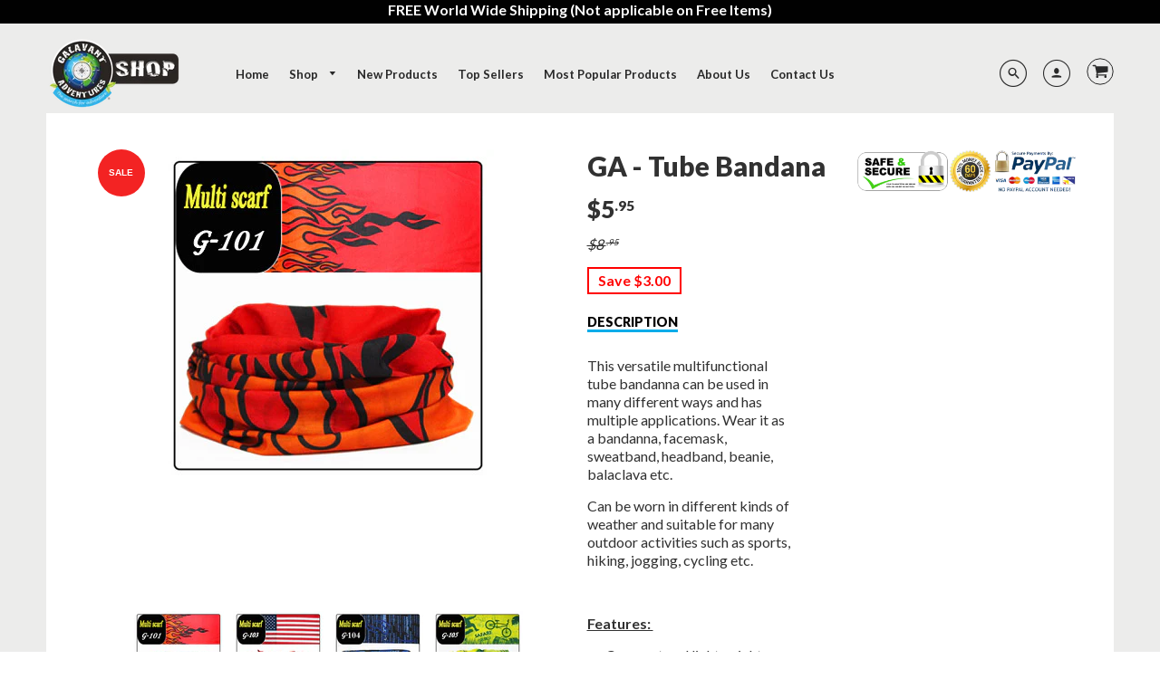

--- FILE ---
content_type: text/html; charset=utf-8
request_url: https://www.galavantadventuresshop.com/products/ga-bandana-tube
body_size: 25596
content:
<!doctype html>
<!--[if IE 8]><html class="no-js lt-ie9" lang="en"> <![endif]-->
<!--[if IE 9 ]><html class="ie9 no-js"> <![endif]-->
<!--[if (gt IE 9)|!(IE)]><!--> <html class="no-js" lang="en"> <!--<![endif]-->
<head>
  <!-- Basic page needs ================================================== -->
  <meta charset="utf-8">
  <meta http-equiv="X-UA-Compatible" content="IE=edge">
  
  <link rel="shortcut icon" href="//www.galavantadventuresshop.com/cdn/shop/files/2017.11.25-Galavant-Flavico_32x32.png?v=1613522282" type="image/png">
  

  <!-- Title and description ================================================== -->
  <title>
    GA - Tube Bandana &ndash; Galavant Adventures Shop
  </title>

  
  <meta name="description" content="This versatile multifunctional tube bandanna can be used in many different ways and has multiple applications. Wear it as a bandanna, facemask, sweatband, headband, beanie, balaclava etc. Can be worn in different kinds of weather and suitable for many outdoor activities such as sports, hiking, jogging, cycling etc.   F">
  

  <!-- Helpers ================================================== -->
  <!-- /snippets/social-meta-tags.liquid -->


  <meta property="og:type" content="product">
  <meta property="og:title" content="GA - Tube Bandana">
  
    <meta property="og:image" content="http://www.galavantadventuresshop.com/cdn/shop/products/Multi-style-Novelty-Bicycle-Biker-Bandana-Scarf-Seamless-Bandanas-Headwear-Sport-Scarf-Magic-Headband-Neck-Tube_1a14f1fa-bb08-4acd-9e0b-e1ed1a462962_grande.jpg?v=1571710808">
    <meta property="og:image:secure_url" content="https://www.galavantadventuresshop.com/cdn/shop/products/Multi-style-Novelty-Bicycle-Biker-Bandana-Scarf-Seamless-Bandanas-Headwear-Sport-Scarf-Magic-Headband-Neck-Tube_1a14f1fa-bb08-4acd-9e0b-e1ed1a462962_grande.jpg?v=1571710808">
  
    <meta property="og:image" content="http://www.galavantadventuresshop.com/cdn/shop/products/Multi-style-Novelty-Bicycle-Biker-Bandana-Scarf-Seamless-Bandanas-Headwear-Sport-Scarf-Magic-Headband-Neck-Tube_eb3259db-88c0-41f3-9aba-0dabcd8bcefb_grande.jpg?v=1571710808">
    <meta property="og:image:secure_url" content="https://www.galavantadventuresshop.com/cdn/shop/products/Multi-style-Novelty-Bicycle-Biker-Bandana-Scarf-Seamless-Bandanas-Headwear-Sport-Scarf-Magic-Headband-Neck-Tube_eb3259db-88c0-41f3-9aba-0dabcd8bcefb_grande.jpg?v=1571710808">
  
    <meta property="og:image" content="http://www.galavantadventuresshop.com/cdn/shop/products/Multi-style-Novelty-Bicycle-Biker-Bandana-Scarf-Seamless-Bandanas-Headwear-Sport-Scarf-Magic-Headband-Neck-Tube_e0b43e64-691a-4fd2-a148-7a48706417a9_grande.jpg?v=1571710808">
    <meta property="og:image:secure_url" content="https://www.galavantadventuresshop.com/cdn/shop/products/Multi-style-Novelty-Bicycle-Biker-Bandana-Scarf-Seamless-Bandanas-Headwear-Sport-Scarf-Magic-Headband-Neck-Tube_e0b43e64-691a-4fd2-a148-7a48706417a9_grande.jpg?v=1571710808">
  
  <meta property="og:description" content="This versatile multifunctional tube bandanna can be used in many different ways and has multiple applications. Wear it as a bandanna, facemask, sweatband, headband, beanie, balaclava etc.

Can be worn in different kinds of weather and suitable for many outdoor activities such as sports, hiking, jogging, cycling etc.

 

Features: 


	Compact and lightweight.
	Seamless construction makes for super comfortable to wear.


 

Specifications:


	Material: Polyester Microfiber
	Size: 25cm x 50 cm / 10” x 20”
	Color: Various styles, multi-colors and motives.


 

Package Contains: 

1 x Tube Bandanna

 

Notice:

Please allow for small size variances of 1 - 3 cm / 0.4 - 1.2”, thank you.
">
  <meta property="og:price:amount" content="5.95">
  <meta property="og:price:currency" content="USD">

<meta property="og:url" content="https://www.galavantadventuresshop.com/products/ga-bandana-tube">
<meta property="og:site_name" content="Galavant Adventures Shop">




  <meta name="twitter:card" content="summary">


  <meta name="twitter:title" content="GA - Tube Bandana">
  <meta name="twitter:description" content="This versatile multifunctional tube bandanna can be used in many different ways and has multiple applications. Wear it as a bandanna, facemask, sweatband, headband, beanie, balaclava etc.

Can be worn">
  <meta name="twitter:image" content="https://www.galavantadventuresshop.com/cdn/shop/products/Multi-style-Novelty-Bicycle-Biker-Bandana-Scarf-Seamless-Bandanas-Headwear-Sport-Scarf-Magic-Headband-Neck-Tube_e0b43e64-691a-4fd2-a148-7a48706417a9_grande.jpg?v=1571710808">
  <meta name="twitter:image:width" content="600">
  <meta name="twitter:image:height" content="600">


  <link rel="canonical" href="https://www.galavantadventuresshop.com/products/ga-bandana-tube">
  <meta name="viewport" content="width=device-width,initial-scale=1,shrink-to-fit=no">
  <meta name="theme-color" content="#292929">  

  <!-- Typography ================================================== -->
  <link href="//fonts.googleapis.com/css?family=Playfair+Display+SC:100,200,300,400,500,600,700,800,900" rel="stylesheet">
  <link href="//fonts.googleapis.com/css?family=Lato:100,200,300,400,500,600,700,800,900" rel="stylesheet">   
  <link href="//maxcdn.bootstrapcdn.com/font-awesome/4.7.0/css/font-awesome.min.css" rel="stylesheet"> 

  <!-- Base CSS ================================================== -->
  <link href="//www.galavantadventuresshop.com/cdn/shop/t/6/assets/timber.scss.css?v=28918770770704174321674766584" rel="stylesheet" type="text/css" media="all" />
  <link href="//www.galavantadventuresshop.com/cdn/shop/t/6/assets/theme.scss.css?v=135050863368065519851674766584" rel="stylesheet" type="text/css" media="all" /> 
  <link href="https://cdnjs.cloudflare.com/ajax/libs/fancybox/3.1.20/jquery.fancybox.min.css" rel="stylesheet">
  <!--[if IE 9 ]>
  <link href="//www.galavantadventuresshop.com/cdn/shop/t/6/assets/theme-IE.scss.css?v=113078013651358477161513622903" rel="stylesheet" type="text/css" media="all" /> 
  <![endif]-->

  <!-- Extension CSS ================================================== -->
  <link href="//www.galavantadventuresshop.com/cdn/shop/t/6/assets/plugins.scss.css?v=106114429753961292231513622902" rel="stylesheet" type="text/css" media="all" />

  <!-- THEME JS INIT -->  
 
  <script src="//www.galavantadventuresshop.com/cdn/shop/t/6/assets/theme.js?v=183575796002294850301674766584" type="text/javascript"></script>
 
  <!--[if IE 9]>
  <script type="text/javascript">
  !function(r){function e(r,e,n,t,o,u){for(var a=0,c=0,f=(r=String(r)).length,d="",i=0;c<f;){var h=r.charCodeAt(c);for(a=(a<<o)+(h=h<256?n[h]:-1),i+=o;i>=u;){var C=a>>(i-=u);d+=t.charAt(C),a^=C<<i}++c}return!e&&i>0&&(d+=t.charAt(a<<u-i)),d}for(var n="ABCDEFGHIJKLMNOPQRSTUVWXYZabcdefghijklmnopqrstuvwxyz0123456789+/",t="",o=[256],u=[256],a=0,c={encode:function(r){return r.replace(/[\u0080-\u07ff]/g,function(r){var e=r.charCodeAt(0);return String.fromCharCode(192|e>>6,128|63&e)}).replace(/[\u0800-\uffff]/g,function(r){var e=r.charCodeAt(0);return String.fromCharCode(224|e>>12,128|e>>6&63,128|63&e)})},decode:function(r){return r.replace(/[\u00e0-\u00ef][\u0080-\u00bf][\u0080-\u00bf]/g,function(r){var e=(15&r.charCodeAt(0))<<12|(63&r.charCodeAt(1))<<6|63&r.charCodeAt(2);return String.fromCharCode(e)}).replace(/[\u00c0-\u00df][\u0080-\u00bf]/g,function(r){var e=(31&r.charCodeAt(0))<<6|63&r.charCodeAt(1);return String.fromCharCode(e)})}};a<256;){var f=String.fromCharCode(a);t+=f,u[a]=a,o[a]=n.indexOf(f),++a}var d=r.base64=function(r,e,n){return e?d[r](e,n):r?null:this};d.btoa=d.encode=function(r,t){return r=!1===d.raw||d.utf8encode||t?c.encode(r):r,(r=e(r,!1,u,n,8,6))+"====".slice(r.length%4||4)},d.atob=d.decode=function(r,n){var u=(r=String(r).split("=")).length;do{r[--u]=e(r[u],!0,o,t,6,8)}while(u>0);return r=r.join(""),!1===d.raw||d.utf8decode||n?c.decode(r):r}}(jQuery);
  var btoa = function (str) {return jQuery.base64.encode(str);};
  </script>
  <![endif]-->
  <script>
    theme.Currency.moneyFormat = '${{amount}}';
  </script>

  <script>window.performance && window.performance.mark && window.performance.mark('shopify.content_for_header.start');</script><meta id="shopify-digital-wallet" name="shopify-digital-wallet" content="/23975131/digital_wallets/dialog">
<meta name="shopify-checkout-api-token" content="3e092e4a847ba7f067c4023f4f02b377">
<meta id="in-context-paypal-metadata" data-shop-id="23975131" data-venmo-supported="false" data-environment="production" data-locale="en_US" data-paypal-v4="true" data-currency="USD">
<link rel="alternate" type="application/json+oembed" href="https://www.galavantadventuresshop.com/products/ga-bandana-tube.oembed">
<script async="async" src="/checkouts/internal/preloads.js?locale=en-US"></script>
<script id="shopify-features" type="application/json">{"accessToken":"3e092e4a847ba7f067c4023f4f02b377","betas":["rich-media-storefront-analytics"],"domain":"www.galavantadventuresshop.com","predictiveSearch":true,"shopId":23975131,"locale":"en"}</script>
<script>var Shopify = Shopify || {};
Shopify.shop = "galavant-adventures-store.myshopify.com";
Shopify.locale = "en";
Shopify.currency = {"active":"USD","rate":"1.0"};
Shopify.country = "US";
Shopify.theme = {"name":"Post Bundled Products - 03\/05","id":7066746908,"schema_name":"Loft","schema_version":"1.3.5","theme_store_id":846,"role":"main"};
Shopify.theme.handle = "null";
Shopify.theme.style = {"id":null,"handle":null};
Shopify.cdnHost = "www.galavantadventuresshop.com/cdn";
Shopify.routes = Shopify.routes || {};
Shopify.routes.root = "/";</script>
<script type="module">!function(o){(o.Shopify=o.Shopify||{}).modules=!0}(window);</script>
<script>!function(o){function n(){var o=[];function n(){o.push(Array.prototype.slice.apply(arguments))}return n.q=o,n}var t=o.Shopify=o.Shopify||{};t.loadFeatures=n(),t.autoloadFeatures=n()}(window);</script>
<script id="shop-js-analytics" type="application/json">{"pageType":"product"}</script>
<script defer="defer" async type="module" src="//www.galavantadventuresshop.com/cdn/shopifycloud/shop-js/modules/v2/client.init-shop-cart-sync_BT-GjEfc.en.esm.js"></script>
<script defer="defer" async type="module" src="//www.galavantadventuresshop.com/cdn/shopifycloud/shop-js/modules/v2/chunk.common_D58fp_Oc.esm.js"></script>
<script defer="defer" async type="module" src="//www.galavantadventuresshop.com/cdn/shopifycloud/shop-js/modules/v2/chunk.modal_xMitdFEc.esm.js"></script>
<script type="module">
  await import("//www.galavantadventuresshop.com/cdn/shopifycloud/shop-js/modules/v2/client.init-shop-cart-sync_BT-GjEfc.en.esm.js");
await import("//www.galavantadventuresshop.com/cdn/shopifycloud/shop-js/modules/v2/chunk.common_D58fp_Oc.esm.js");
await import("//www.galavantadventuresshop.com/cdn/shopifycloud/shop-js/modules/v2/chunk.modal_xMitdFEc.esm.js");

  window.Shopify.SignInWithShop?.initShopCartSync?.({"fedCMEnabled":true,"windoidEnabled":true});

</script>
<script>(function() {
  var isLoaded = false;
  function asyncLoad() {
    if (isLoaded) return;
    isLoaded = true;
    var urls = ["https:\/\/chimpstatic.com\/mcjs-connected\/js\/users\/079fe3e99c318fe838e7db340\/4c5678ecce18aff544bd24566.js?shop=galavant-adventures-store.myshopify.com","https:\/\/str.rise-ai.com\/?shop=galavant-adventures-store.myshopify.com","https:\/\/strn.rise-ai.com\/?shop=galavant-adventures-store.myshopify.com","https:\/\/cdn.recovermycart.com\/scripts\/keepcart\/CartJS.min.js?shop=galavant-adventures-store.myshopify.com\u0026shop=galavant-adventures-store.myshopify.com"];
    for (var i = 0; i < urls.length; i++) {
      var s = document.createElement('script');
      s.type = 'text/javascript';
      s.async = true;
      s.src = urls[i];
      var x = document.getElementsByTagName('script')[0];
      x.parentNode.insertBefore(s, x);
    }
  };
  if(window.attachEvent) {
    window.attachEvent('onload', asyncLoad);
  } else {
    window.addEventListener('load', asyncLoad, false);
  }
})();</script>
<script id="__st">var __st={"a":23975131,"offset":14400,"reqid":"dbbf080e-2043-42f5-b19d-fe9d67ecf1da-1769262153","pageurl":"www.galavantadventuresshop.com\/products\/ga-bandana-tube","u":"c425bd60f73e","p":"product","rtyp":"product","rid":658214617116};</script>
<script>window.ShopifyPaypalV4VisibilityTracking = true;</script>
<script id="captcha-bootstrap">!function(){'use strict';const t='contact',e='account',n='new_comment',o=[[t,t],['blogs',n],['comments',n],[t,'customer']],c=[[e,'customer_login'],[e,'guest_login'],[e,'recover_customer_password'],[e,'create_customer']],r=t=>t.map((([t,e])=>`form[action*='/${t}']:not([data-nocaptcha='true']) input[name='form_type'][value='${e}']`)).join(','),a=t=>()=>t?[...document.querySelectorAll(t)].map((t=>t.form)):[];function s(){const t=[...o],e=r(t);return a(e)}const i='password',u='form_key',d=['recaptcha-v3-token','g-recaptcha-response','h-captcha-response',i],f=()=>{try{return window.sessionStorage}catch{return}},m='__shopify_v',_=t=>t.elements[u];function p(t,e,n=!1){try{const o=window.sessionStorage,c=JSON.parse(o.getItem(e)),{data:r}=function(t){const{data:e,action:n}=t;return t[m]||n?{data:e,action:n}:{data:t,action:n}}(c);for(const[e,n]of Object.entries(r))t.elements[e]&&(t.elements[e].value=n);n&&o.removeItem(e)}catch(o){console.error('form repopulation failed',{error:o})}}const l='form_type',E='cptcha';function T(t){t.dataset[E]=!0}const w=window,h=w.document,L='Shopify',v='ce_forms',y='captcha';let A=!1;((t,e)=>{const n=(g='f06e6c50-85a8-45c8-87d0-21a2b65856fe',I='https://cdn.shopify.com/shopifycloud/storefront-forms-hcaptcha/ce_storefront_forms_captcha_hcaptcha.v1.5.2.iife.js',D={infoText:'Protected by hCaptcha',privacyText:'Privacy',termsText:'Terms'},(t,e,n)=>{const o=w[L][v],c=o.bindForm;if(c)return c(t,g,e,D).then(n);var r;o.q.push([[t,g,e,D],n]),r=I,A||(h.body.append(Object.assign(h.createElement('script'),{id:'captcha-provider',async:!0,src:r})),A=!0)});var g,I,D;w[L]=w[L]||{},w[L][v]=w[L][v]||{},w[L][v].q=[],w[L][y]=w[L][y]||{},w[L][y].protect=function(t,e){n(t,void 0,e),T(t)},Object.freeze(w[L][y]),function(t,e,n,w,h,L){const[v,y,A,g]=function(t,e,n){const i=e?o:[],u=t?c:[],d=[...i,...u],f=r(d),m=r(i),_=r(d.filter((([t,e])=>n.includes(e))));return[a(f),a(m),a(_),s()]}(w,h,L),I=t=>{const e=t.target;return e instanceof HTMLFormElement?e:e&&e.form},D=t=>v().includes(t);t.addEventListener('submit',(t=>{const e=I(t);if(!e)return;const n=D(e)&&!e.dataset.hcaptchaBound&&!e.dataset.recaptchaBound,o=_(e),c=g().includes(e)&&(!o||!o.value);(n||c)&&t.preventDefault(),c&&!n&&(function(t){try{if(!f())return;!function(t){const e=f();if(!e)return;const n=_(t);if(!n)return;const o=n.value;o&&e.removeItem(o)}(t);const e=Array.from(Array(32),(()=>Math.random().toString(36)[2])).join('');!function(t,e){_(t)||t.append(Object.assign(document.createElement('input'),{type:'hidden',name:u})),t.elements[u].value=e}(t,e),function(t,e){const n=f();if(!n)return;const o=[...t.querySelectorAll(`input[type='${i}']`)].map((({name:t})=>t)),c=[...d,...o],r={};for(const[a,s]of new FormData(t).entries())c.includes(a)||(r[a]=s);n.setItem(e,JSON.stringify({[m]:1,action:t.action,data:r}))}(t,e)}catch(e){console.error('failed to persist form',e)}}(e),e.submit())}));const S=(t,e)=>{t&&!t.dataset[E]&&(n(t,e.some((e=>e===t))),T(t))};for(const o of['focusin','change'])t.addEventListener(o,(t=>{const e=I(t);D(e)&&S(e,y())}));const B=e.get('form_key'),M=e.get(l),P=B&&M;t.addEventListener('DOMContentLoaded',(()=>{const t=y();if(P)for(const e of t)e.elements[l].value===M&&p(e,B);[...new Set([...A(),...v().filter((t=>'true'===t.dataset.shopifyCaptcha))])].forEach((e=>S(e,t)))}))}(h,new URLSearchParams(w.location.search),n,t,e,['guest_login'])})(!0,!0)}();</script>
<script integrity="sha256-4kQ18oKyAcykRKYeNunJcIwy7WH5gtpwJnB7kiuLZ1E=" data-source-attribution="shopify.loadfeatures" defer="defer" src="//www.galavantadventuresshop.com/cdn/shopifycloud/storefront/assets/storefront/load_feature-a0a9edcb.js" crossorigin="anonymous"></script>
<script data-source-attribution="shopify.dynamic_checkout.dynamic.init">var Shopify=Shopify||{};Shopify.PaymentButton=Shopify.PaymentButton||{isStorefrontPortableWallets:!0,init:function(){window.Shopify.PaymentButton.init=function(){};var t=document.createElement("script");t.src="https://www.galavantadventuresshop.com/cdn/shopifycloud/portable-wallets/latest/portable-wallets.en.js",t.type="module",document.head.appendChild(t)}};
</script>
<script data-source-attribution="shopify.dynamic_checkout.buyer_consent">
  function portableWalletsHideBuyerConsent(e){var t=document.getElementById("shopify-buyer-consent"),n=document.getElementById("shopify-subscription-policy-button");t&&n&&(t.classList.add("hidden"),t.setAttribute("aria-hidden","true"),n.removeEventListener("click",e))}function portableWalletsShowBuyerConsent(e){var t=document.getElementById("shopify-buyer-consent"),n=document.getElementById("shopify-subscription-policy-button");t&&n&&(t.classList.remove("hidden"),t.removeAttribute("aria-hidden"),n.addEventListener("click",e))}window.Shopify?.PaymentButton&&(window.Shopify.PaymentButton.hideBuyerConsent=portableWalletsHideBuyerConsent,window.Shopify.PaymentButton.showBuyerConsent=portableWalletsShowBuyerConsent);
</script>
<script data-source-attribution="shopify.dynamic_checkout.cart.bootstrap">document.addEventListener("DOMContentLoaded",(function(){function t(){return document.querySelector("shopify-accelerated-checkout-cart, shopify-accelerated-checkout")}if(t())Shopify.PaymentButton.init();else{new MutationObserver((function(e,n){t()&&(Shopify.PaymentButton.init(),n.disconnect())})).observe(document.body,{childList:!0,subtree:!0})}}));
</script>
<link id="shopify-accelerated-checkout-styles" rel="stylesheet" media="screen" href="https://www.galavantadventuresshop.com/cdn/shopifycloud/portable-wallets/latest/accelerated-checkout-backwards-compat.css" crossorigin="anonymous">
<style id="shopify-accelerated-checkout-cart">
        #shopify-buyer-consent {
  margin-top: 1em;
  display: inline-block;
  width: 100%;
}

#shopify-buyer-consent.hidden {
  display: none;
}

#shopify-subscription-policy-button {
  background: none;
  border: none;
  padding: 0;
  text-decoration: underline;
  font-size: inherit;
  cursor: pointer;
}

#shopify-subscription-policy-button::before {
  box-shadow: none;
}

      </style>

<script>window.performance && window.performance.mark && window.performance.mark('shopify.content_for_header.end');</script>


  <!-- Header hook for plugins ================================================== -->
  <!-- /snippets/oldIE-js.liquid -->


<!--[if lt IE 9]>
<script src="//cdnjs.cloudflare.com/ajax/libs/html5shiv/3.7.2/html5shiv.min.js" type="text/javascript"></script>
<script src="//www.galavantadventuresshop.com/cdn/shop/t/6/assets/respond.min.js?v=43" type="text/javascript"></script>
<link href="//www.galavantadventuresshop.com/cdn/shop/t/6/assets/respond-proxy.html" id="respond-proxy" rel="respond-proxy" />
<link href="//www.galavantadventuresshop.com/search?q=b51522581278162ed3bc448929022a5b" id="respond-redirect" rel="respond-redirect" />
<script src="//www.galavantadventuresshop.com/search?q=b51522581278162ed3bc448929022a5b" type="text/javascript"></script>
<![endif]-->



  
  




<link href="https://monorail-edge.shopifysvc.com" rel="dns-prefetch">
<script>(function(){if ("sendBeacon" in navigator && "performance" in window) {try {var session_token_from_headers = performance.getEntriesByType('navigation')[0].serverTiming.find(x => x.name == '_s').description;} catch {var session_token_from_headers = undefined;}var session_cookie_matches = document.cookie.match(/_shopify_s=([^;]*)/);var session_token_from_cookie = session_cookie_matches && session_cookie_matches.length === 2 ? session_cookie_matches[1] : "";var session_token = session_token_from_headers || session_token_from_cookie || "";function handle_abandonment_event(e) {var entries = performance.getEntries().filter(function(entry) {return /monorail-edge.shopifysvc.com/.test(entry.name);});if (!window.abandonment_tracked && entries.length === 0) {window.abandonment_tracked = true;var currentMs = Date.now();var navigation_start = performance.timing.navigationStart;var payload = {shop_id: 23975131,url: window.location.href,navigation_start,duration: currentMs - navigation_start,session_token,page_type: "product"};window.navigator.sendBeacon("https://monorail-edge.shopifysvc.com/v1/produce", JSON.stringify({schema_id: "online_store_buyer_site_abandonment/1.1",payload: payload,metadata: {event_created_at_ms: currentMs,event_sent_at_ms: currentMs}}));}}window.addEventListener('pagehide', handle_abandonment_event);}}());</script>
<script id="web-pixels-manager-setup">(function e(e,d,r,n,o){if(void 0===o&&(o={}),!Boolean(null===(a=null===(i=window.Shopify)||void 0===i?void 0:i.analytics)||void 0===a?void 0:a.replayQueue)){var i,a;window.Shopify=window.Shopify||{};var t=window.Shopify;t.analytics=t.analytics||{};var s=t.analytics;s.replayQueue=[],s.publish=function(e,d,r){return s.replayQueue.push([e,d,r]),!0};try{self.performance.mark("wpm:start")}catch(e){}var l=function(){var e={modern:/Edge?\/(1{2}[4-9]|1[2-9]\d|[2-9]\d{2}|\d{4,})\.\d+(\.\d+|)|Firefox\/(1{2}[4-9]|1[2-9]\d|[2-9]\d{2}|\d{4,})\.\d+(\.\d+|)|Chrom(ium|e)\/(9{2}|\d{3,})\.\d+(\.\d+|)|(Maci|X1{2}).+ Version\/(15\.\d+|(1[6-9]|[2-9]\d|\d{3,})\.\d+)([,.]\d+|)( \(\w+\)|)( Mobile\/\w+|) Safari\/|Chrome.+OPR\/(9{2}|\d{3,})\.\d+\.\d+|(CPU[ +]OS|iPhone[ +]OS|CPU[ +]iPhone|CPU IPhone OS|CPU iPad OS)[ +]+(15[._]\d+|(1[6-9]|[2-9]\d|\d{3,})[._]\d+)([._]\d+|)|Android:?[ /-](13[3-9]|1[4-9]\d|[2-9]\d{2}|\d{4,})(\.\d+|)(\.\d+|)|Android.+Firefox\/(13[5-9]|1[4-9]\d|[2-9]\d{2}|\d{4,})\.\d+(\.\d+|)|Android.+Chrom(ium|e)\/(13[3-9]|1[4-9]\d|[2-9]\d{2}|\d{4,})\.\d+(\.\d+|)|SamsungBrowser\/([2-9]\d|\d{3,})\.\d+/,legacy:/Edge?\/(1[6-9]|[2-9]\d|\d{3,})\.\d+(\.\d+|)|Firefox\/(5[4-9]|[6-9]\d|\d{3,})\.\d+(\.\d+|)|Chrom(ium|e)\/(5[1-9]|[6-9]\d|\d{3,})\.\d+(\.\d+|)([\d.]+$|.*Safari\/(?![\d.]+ Edge\/[\d.]+$))|(Maci|X1{2}).+ Version\/(10\.\d+|(1[1-9]|[2-9]\d|\d{3,})\.\d+)([,.]\d+|)( \(\w+\)|)( Mobile\/\w+|) Safari\/|Chrome.+OPR\/(3[89]|[4-9]\d|\d{3,})\.\d+\.\d+|(CPU[ +]OS|iPhone[ +]OS|CPU[ +]iPhone|CPU IPhone OS|CPU iPad OS)[ +]+(10[._]\d+|(1[1-9]|[2-9]\d|\d{3,})[._]\d+)([._]\d+|)|Android:?[ /-](13[3-9]|1[4-9]\d|[2-9]\d{2}|\d{4,})(\.\d+|)(\.\d+|)|Mobile Safari.+OPR\/([89]\d|\d{3,})\.\d+\.\d+|Android.+Firefox\/(13[5-9]|1[4-9]\d|[2-9]\d{2}|\d{4,})\.\d+(\.\d+|)|Android.+Chrom(ium|e)\/(13[3-9]|1[4-9]\d|[2-9]\d{2}|\d{4,})\.\d+(\.\d+|)|Android.+(UC? ?Browser|UCWEB|U3)[ /]?(15\.([5-9]|\d{2,})|(1[6-9]|[2-9]\d|\d{3,})\.\d+)\.\d+|SamsungBrowser\/(5\.\d+|([6-9]|\d{2,})\.\d+)|Android.+MQ{2}Browser\/(14(\.(9|\d{2,})|)|(1[5-9]|[2-9]\d|\d{3,})(\.\d+|))(\.\d+|)|K[Aa][Ii]OS\/(3\.\d+|([4-9]|\d{2,})\.\d+)(\.\d+|)/},d=e.modern,r=e.legacy,n=navigator.userAgent;return n.match(d)?"modern":n.match(r)?"legacy":"unknown"}(),u="modern"===l?"modern":"legacy",c=(null!=n?n:{modern:"",legacy:""})[u],f=function(e){return[e.baseUrl,"/wpm","/b",e.hashVersion,"modern"===e.buildTarget?"m":"l",".js"].join("")}({baseUrl:d,hashVersion:r,buildTarget:u}),m=function(e){var d=e.version,r=e.bundleTarget,n=e.surface,o=e.pageUrl,i=e.monorailEndpoint;return{emit:function(e){var a=e.status,t=e.errorMsg,s=(new Date).getTime(),l=JSON.stringify({metadata:{event_sent_at_ms:s},events:[{schema_id:"web_pixels_manager_load/3.1",payload:{version:d,bundle_target:r,page_url:o,status:a,surface:n,error_msg:t},metadata:{event_created_at_ms:s}}]});if(!i)return console&&console.warn&&console.warn("[Web Pixels Manager] No Monorail endpoint provided, skipping logging."),!1;try{return self.navigator.sendBeacon.bind(self.navigator)(i,l)}catch(e){}var u=new XMLHttpRequest;try{return u.open("POST",i,!0),u.setRequestHeader("Content-Type","text/plain"),u.send(l),!0}catch(e){return console&&console.warn&&console.warn("[Web Pixels Manager] Got an unhandled error while logging to Monorail."),!1}}}}({version:r,bundleTarget:l,surface:e.surface,pageUrl:self.location.href,monorailEndpoint:e.monorailEndpoint});try{o.browserTarget=l,function(e){var d=e.src,r=e.async,n=void 0===r||r,o=e.onload,i=e.onerror,a=e.sri,t=e.scriptDataAttributes,s=void 0===t?{}:t,l=document.createElement("script"),u=document.querySelector("head"),c=document.querySelector("body");if(l.async=n,l.src=d,a&&(l.integrity=a,l.crossOrigin="anonymous"),s)for(var f in s)if(Object.prototype.hasOwnProperty.call(s,f))try{l.dataset[f]=s[f]}catch(e){}if(o&&l.addEventListener("load",o),i&&l.addEventListener("error",i),u)u.appendChild(l);else{if(!c)throw new Error("Did not find a head or body element to append the script");c.appendChild(l)}}({src:f,async:!0,onload:function(){if(!function(){var e,d;return Boolean(null===(d=null===(e=window.Shopify)||void 0===e?void 0:e.analytics)||void 0===d?void 0:d.initialized)}()){var d=window.webPixelsManager.init(e)||void 0;if(d){var r=window.Shopify.analytics;r.replayQueue.forEach((function(e){var r=e[0],n=e[1],o=e[2];d.publishCustomEvent(r,n,o)})),r.replayQueue=[],r.publish=d.publishCustomEvent,r.visitor=d.visitor,r.initialized=!0}}},onerror:function(){return m.emit({status:"failed",errorMsg:"".concat(f," has failed to load")})},sri:function(e){var d=/^sha384-[A-Za-z0-9+/=]+$/;return"string"==typeof e&&d.test(e)}(c)?c:"",scriptDataAttributes:o}),m.emit({status:"loading"})}catch(e){m.emit({status:"failed",errorMsg:(null==e?void 0:e.message)||"Unknown error"})}}})({shopId: 23975131,storefrontBaseUrl: "https://www.galavantadventuresshop.com",extensionsBaseUrl: "https://extensions.shopifycdn.com/cdn/shopifycloud/web-pixels-manager",monorailEndpoint: "https://monorail-edge.shopifysvc.com/unstable/produce_batch",surface: "storefront-renderer",enabledBetaFlags: ["2dca8a86"],webPixelsConfigList: [{"id":"50528330","eventPayloadVersion":"v1","runtimeContext":"LAX","scriptVersion":"1","type":"CUSTOM","privacyPurposes":["MARKETING"],"name":"Meta pixel (migrated)"},{"id":"76185674","eventPayloadVersion":"v1","runtimeContext":"LAX","scriptVersion":"1","type":"CUSTOM","privacyPurposes":["ANALYTICS"],"name":"Google Analytics tag (migrated)"},{"id":"shopify-app-pixel","configuration":"{}","eventPayloadVersion":"v1","runtimeContext":"STRICT","scriptVersion":"0450","apiClientId":"shopify-pixel","type":"APP","privacyPurposes":["ANALYTICS","MARKETING"]},{"id":"shopify-custom-pixel","eventPayloadVersion":"v1","runtimeContext":"LAX","scriptVersion":"0450","apiClientId":"shopify-pixel","type":"CUSTOM","privacyPurposes":["ANALYTICS","MARKETING"]}],isMerchantRequest: false,initData: {"shop":{"name":"Galavant Adventures Shop","paymentSettings":{"currencyCode":"USD"},"myshopifyDomain":"galavant-adventures-store.myshopify.com","countryCode":"AE","storefrontUrl":"https:\/\/www.galavantadventuresshop.com"},"customer":null,"cart":null,"checkout":null,"productVariants":[{"price":{"amount":5.95,"currencyCode":"USD"},"product":{"title":"GA - Tube Bandana","vendor":"ideacherry Under wears Store","id":"658214617116","untranslatedTitle":"GA - Tube Bandana","url":"\/products\/ga-bandana-tube","type":"Apparel"},"id":"7805230546972","image":{"src":"\/\/www.galavantadventuresshop.com\/cdn\/shop\/products\/v-101__1622469880.jpg?v=1571710808"},"sku":"14:29","title":"101","untranslatedTitle":"101"},{"price":{"amount":5.95,"currencyCode":"USD"},"product":{"title":"GA - Tube Bandana","vendor":"ideacherry Under wears Store","id":"658214617116","untranslatedTitle":"GA - Tube Bandana","url":"\/products\/ga-bandana-tube","type":"Apparel"},"id":"7805230579740","image":{"src":"\/\/www.galavantadventuresshop.com\/cdn\/shop\/products\/v-102__674850342.jpg?v=1571710808"},"sku":"14:193","title":"102","untranslatedTitle":"102"},{"price":{"amount":5.95,"currencyCode":"USD"},"product":{"title":"GA - Tube Bandana","vendor":"ideacherry Under wears Store","id":"658214617116","untranslatedTitle":"GA - Tube Bandana","url":"\/products\/ga-bandana-tube","type":"Apparel"},"id":"7805230612508","image":{"src":"\/\/www.galavantadventuresshop.com\/cdn\/shop\/products\/v-103__307585506.jpg?v=1571710808"},"sku":"14:175","title":"103","untranslatedTitle":"103"},{"price":{"amount":5.95,"currencyCode":"USD"},"product":{"title":"GA - Tube Bandana","vendor":"ideacherry Under wears Store","id":"658214617116","untranslatedTitle":"GA - Tube Bandana","url":"\/products\/ga-bandana-tube","type":"Apparel"},"id":"7805230645276","image":{"src":"\/\/www.galavantadventuresshop.com\/cdn\/shop\/products\/v-104__138668276.jpg?v=1571710808"},"sku":"14:200004889","title":"104","untranslatedTitle":"104"},{"price":{"amount":5.95,"currencyCode":"USD"},"product":{"title":"GA - Tube Bandana","vendor":"ideacherry Under wears Store","id":"658214617116","untranslatedTitle":"GA - Tube Bandana","url":"\/products\/ga-bandana-tube","type":"Apparel"},"id":"7805230678044","image":{"src":"\/\/www.galavantadventuresshop.com\/cdn\/shop\/products\/v-105__-2131432979.jpg?v=1571710808"},"sku":"14:10","title":"105","untranslatedTitle":"105"},{"price":{"amount":5.95,"currencyCode":"USD"},"product":{"title":"GA - Tube Bandana","vendor":"ideacherry Under wears Store","id":"658214617116","untranslatedTitle":"GA - Tube Bandana","url":"\/products\/ga-bandana-tube","type":"Apparel"},"id":"7805230710812","image":{"src":"\/\/www.galavantadventuresshop.com\/cdn\/shop\/products\/v-106__1813279347.jpg?v=1571710808"},"sku":"14:691","title":"106","untranslatedTitle":"106"},{"price":{"amount":5.95,"currencyCode":"USD"},"product":{"title":"GA - Tube Bandana","vendor":"ideacherry Under wears Store","id":"658214617116","untranslatedTitle":"GA - Tube Bandana","url":"\/products\/ga-bandana-tube","type":"Apparel"},"id":"7805230743580","image":{"src":"\/\/www.galavantadventuresshop.com\/cdn\/shop\/products\/v-107__1614708103.jpg?v=1571710808"},"sku":"14:200004890","title":"107","untranslatedTitle":"107"},{"price":{"amount":5.95,"currencyCode":"USD"},"product":{"title":"GA - Tube Bandana","vendor":"ideacherry Under wears Store","id":"658214617116","untranslatedTitle":"GA - Tube Bandana","url":"\/products\/ga-bandana-tube","type":"Apparel"},"id":"7805230776348","image":{"src":"\/\/www.galavantadventuresshop.com\/cdn\/shop\/products\/v-108__-151297702.jpg?v=1571710808"},"sku":"14:173","title":"108","untranslatedTitle":"108"},{"price":{"amount":5.95,"currencyCode":"USD"},"product":{"title":"GA - Tube Bandana","vendor":"ideacherry Under wears Store","id":"658214617116","untranslatedTitle":"GA - Tube Bandana","url":"\/products\/ga-bandana-tube","type":"Apparel"},"id":"7805230809116","image":{"src":"\/\/www.galavantadventuresshop.com\/cdn\/shop\/products\/v-109__-373631450.jpg?v=1571710808"},"sku":"14:1254","title":"109","untranslatedTitle":"109"},{"price":{"amount":5.95,"currencyCode":"USD"},"product":{"title":"GA - Tube Bandana","vendor":"ideacherry Under wears Store","id":"658214617116","untranslatedTitle":"GA - Tube Bandana","url":"\/products\/ga-bandana-tube","type":"Apparel"},"id":"7805230841884","image":{"src":"\/\/www.galavantadventuresshop.com\/cdn\/shop\/products\/v-110__-579445646.jpg?v=1571710808"},"sku":"14:366","title":"110","untranslatedTitle":"110"},{"price":{"amount":5.95,"currencyCode":"USD"},"product":{"title":"GA - Tube Bandana","vendor":"ideacherry Under wears Store","id":"658214617116","untranslatedTitle":"GA - Tube Bandana","url":"\/products\/ga-bandana-tube","type":"Apparel"},"id":"7805230874652","image":{"src":"\/\/www.galavantadventuresshop.com\/cdn\/shop\/products\/v-111__-826868512.jpg?v=1571710808"},"sku":"14:1052","title":"111","untranslatedTitle":"111"},{"price":{"amount":5.95,"currencyCode":"USD"},"product":{"title":"GA - Tube Bandana","vendor":"ideacherry Under wears Store","id":"658214617116","untranslatedTitle":"GA - Tube Bandana","url":"\/products\/ga-bandana-tube","type":"Apparel"},"id":"7805230907420","image":{"src":"\/\/www.galavantadventuresshop.com\/cdn\/shop\/products\/v-112__643727532.jpg?v=1571710808"},"sku":"14:496","title":"112","untranslatedTitle":"112"},{"price":{"amount":5.95,"currencyCode":"USD"},"product":{"title":"GA - Tube Bandana","vendor":"ideacherry Under wears Store","id":"658214617116","untranslatedTitle":"GA - Tube Bandana","url":"\/products\/ga-bandana-tube","type":"Apparel"},"id":"7805230940188","image":{"src":"\/\/www.galavantadventuresshop.com\/cdn\/shop\/products\/v-113__-1473018222.jpg?v=1571710808"},"sku":"14:200004891","title":"113","untranslatedTitle":"113"},{"price":{"amount":5.95,"currencyCode":"USD"},"product":{"title":"GA - Tube Bandana","vendor":"ideacherry Under wears Store","id":"658214617116","untranslatedTitle":"GA - Tube Bandana","url":"\/products\/ga-bandana-tube","type":"Apparel"},"id":"7805230972956","image":{"src":"\/\/www.galavantadventuresshop.com\/cdn\/shop\/products\/v-114__1322580714.jpg?v=1571710808"},"sku":"14:350853","title":"114","untranslatedTitle":"114"},{"price":{"amount":5.95,"currencyCode":"USD"},"product":{"title":"GA - Tube Bandana","vendor":"ideacherry Under wears Store","id":"658214617116","untranslatedTitle":"GA - Tube Bandana","url":"\/products\/ga-bandana-tube","type":"Apparel"},"id":"7805231005724","image":{"src":"\/\/www.galavantadventuresshop.com\/cdn\/shop\/products\/v-115__-1160533482.jpg?v=1571710808"},"sku":"14:350850","title":"115","untranslatedTitle":"115"},{"price":{"amount":5.95,"currencyCode":"USD"},"product":{"title":"GA - Tube Bandana","vendor":"ideacherry Under wears Store","id":"658214617116","untranslatedTitle":"GA - Tube Bandana","url":"\/products\/ga-bandana-tube","type":"Apparel"},"id":"7805231038492","image":{"src":"\/\/www.galavantadventuresshop.com\/cdn\/shop\/products\/v-116__-2086533924.jpg?v=1571710808"},"sku":"14:365458","title":"116","untranslatedTitle":"116"},{"price":{"amount":5.95,"currencyCode":"USD"},"product":{"title":"GA - Tube Bandana","vendor":"ideacherry Under wears Store","id":"658214617116","untranslatedTitle":"GA - Tube Bandana","url":"\/products\/ga-bandana-tube","type":"Apparel"},"id":"7805231071260","image":{"src":"\/\/www.galavantadventuresshop.com\/cdn\/shop\/products\/v-117__1246265499.jpg?v=1571710808"},"sku":"14:350852","title":"117","untranslatedTitle":"117"},{"price":{"amount":5.95,"currencyCode":"USD"},"product":{"title":"GA - Tube Bandana","vendor":"ideacherry Under wears Store","id":"658214617116","untranslatedTitle":"GA - Tube Bandana","url":"\/products\/ga-bandana-tube","type":"Apparel"},"id":"7805231104028","image":{"src":"\/\/www.galavantadventuresshop.com\/cdn\/shop\/products\/v-118__-1808527964.jpg?v=1571710808"},"sku":"14:771","title":"118","untranslatedTitle":"118"}],"purchasingCompany":null},},"https://www.galavantadventuresshop.com/cdn","fcfee988w5aeb613cpc8e4bc33m6693e112",{"modern":"","legacy":""},{"shopId":"23975131","storefrontBaseUrl":"https:\/\/www.galavantadventuresshop.com","extensionBaseUrl":"https:\/\/extensions.shopifycdn.com\/cdn\/shopifycloud\/web-pixels-manager","surface":"storefront-renderer","enabledBetaFlags":"[\"2dca8a86\"]","isMerchantRequest":"false","hashVersion":"fcfee988w5aeb613cpc8e4bc33m6693e112","publish":"custom","events":"[[\"page_viewed\",{}],[\"product_viewed\",{\"productVariant\":{\"price\":{\"amount\":5.95,\"currencyCode\":\"USD\"},\"product\":{\"title\":\"GA - Tube Bandana\",\"vendor\":\"ideacherry Under wears Store\",\"id\":\"658214617116\",\"untranslatedTitle\":\"GA - Tube Bandana\",\"url\":\"\/products\/ga-bandana-tube\",\"type\":\"Apparel\"},\"id\":\"7805230546972\",\"image\":{\"src\":\"\/\/www.galavantadventuresshop.com\/cdn\/shop\/products\/v-101__1622469880.jpg?v=1571710808\"},\"sku\":\"14:29\",\"title\":\"101\",\"untranslatedTitle\":\"101\"}}]]"});</script><script>
  window.ShopifyAnalytics = window.ShopifyAnalytics || {};
  window.ShopifyAnalytics.meta = window.ShopifyAnalytics.meta || {};
  window.ShopifyAnalytics.meta.currency = 'USD';
  var meta = {"product":{"id":658214617116,"gid":"gid:\/\/shopify\/Product\/658214617116","vendor":"ideacherry Under wears Store","type":"Apparel","handle":"ga-bandana-tube","variants":[{"id":7805230546972,"price":595,"name":"GA - Tube Bandana - 101","public_title":"101","sku":"14:29"},{"id":7805230579740,"price":595,"name":"GA - Tube Bandana - 102","public_title":"102","sku":"14:193"},{"id":7805230612508,"price":595,"name":"GA - Tube Bandana - 103","public_title":"103","sku":"14:175"},{"id":7805230645276,"price":595,"name":"GA - Tube Bandana - 104","public_title":"104","sku":"14:200004889"},{"id":7805230678044,"price":595,"name":"GA - Tube Bandana - 105","public_title":"105","sku":"14:10"},{"id":7805230710812,"price":595,"name":"GA - Tube Bandana - 106","public_title":"106","sku":"14:691"},{"id":7805230743580,"price":595,"name":"GA - Tube Bandana - 107","public_title":"107","sku":"14:200004890"},{"id":7805230776348,"price":595,"name":"GA - Tube Bandana - 108","public_title":"108","sku":"14:173"},{"id":7805230809116,"price":595,"name":"GA - Tube Bandana - 109","public_title":"109","sku":"14:1254"},{"id":7805230841884,"price":595,"name":"GA - Tube Bandana - 110","public_title":"110","sku":"14:366"},{"id":7805230874652,"price":595,"name":"GA - Tube Bandana - 111","public_title":"111","sku":"14:1052"},{"id":7805230907420,"price":595,"name":"GA - Tube Bandana - 112","public_title":"112","sku":"14:496"},{"id":7805230940188,"price":595,"name":"GA - Tube Bandana - 113","public_title":"113","sku":"14:200004891"},{"id":7805230972956,"price":595,"name":"GA - Tube Bandana - 114","public_title":"114","sku":"14:350853"},{"id":7805231005724,"price":595,"name":"GA - Tube Bandana - 115","public_title":"115","sku":"14:350850"},{"id":7805231038492,"price":595,"name":"GA - Tube Bandana - 116","public_title":"116","sku":"14:365458"},{"id":7805231071260,"price":595,"name":"GA - Tube Bandana - 117","public_title":"117","sku":"14:350852"},{"id":7805231104028,"price":595,"name":"GA - Tube Bandana - 118","public_title":"118","sku":"14:771"}],"remote":false},"page":{"pageType":"product","resourceType":"product","resourceId":658214617116,"requestId":"dbbf080e-2043-42f5-b19d-fe9d67ecf1da-1769262153"}};
  for (var attr in meta) {
    window.ShopifyAnalytics.meta[attr] = meta[attr];
  }
</script>
<script class="analytics">
  (function () {
    var customDocumentWrite = function(content) {
      var jquery = null;

      if (window.jQuery) {
        jquery = window.jQuery;
      } else if (window.Checkout && window.Checkout.$) {
        jquery = window.Checkout.$;
      }

      if (jquery) {
        jquery('body').append(content);
      }
    };

    var hasLoggedConversion = function(token) {
      if (token) {
        return document.cookie.indexOf('loggedConversion=' + token) !== -1;
      }
      return false;
    }

    var setCookieIfConversion = function(token) {
      if (token) {
        var twoMonthsFromNow = new Date(Date.now());
        twoMonthsFromNow.setMonth(twoMonthsFromNow.getMonth() + 2);

        document.cookie = 'loggedConversion=' + token + '; expires=' + twoMonthsFromNow;
      }
    }

    var trekkie = window.ShopifyAnalytics.lib = window.trekkie = window.trekkie || [];
    if (trekkie.integrations) {
      return;
    }
    trekkie.methods = [
      'identify',
      'page',
      'ready',
      'track',
      'trackForm',
      'trackLink'
    ];
    trekkie.factory = function(method) {
      return function() {
        var args = Array.prototype.slice.call(arguments);
        args.unshift(method);
        trekkie.push(args);
        return trekkie;
      };
    };
    for (var i = 0; i < trekkie.methods.length; i++) {
      var key = trekkie.methods[i];
      trekkie[key] = trekkie.factory(key);
    }
    trekkie.load = function(config) {
      trekkie.config = config || {};
      trekkie.config.initialDocumentCookie = document.cookie;
      var first = document.getElementsByTagName('script')[0];
      var script = document.createElement('script');
      script.type = 'text/javascript';
      script.onerror = function(e) {
        var scriptFallback = document.createElement('script');
        scriptFallback.type = 'text/javascript';
        scriptFallback.onerror = function(error) {
                var Monorail = {
      produce: function produce(monorailDomain, schemaId, payload) {
        var currentMs = new Date().getTime();
        var event = {
          schema_id: schemaId,
          payload: payload,
          metadata: {
            event_created_at_ms: currentMs,
            event_sent_at_ms: currentMs
          }
        };
        return Monorail.sendRequest("https://" + monorailDomain + "/v1/produce", JSON.stringify(event));
      },
      sendRequest: function sendRequest(endpointUrl, payload) {
        // Try the sendBeacon API
        if (window && window.navigator && typeof window.navigator.sendBeacon === 'function' && typeof window.Blob === 'function' && !Monorail.isIos12()) {
          var blobData = new window.Blob([payload], {
            type: 'text/plain'
          });

          if (window.navigator.sendBeacon(endpointUrl, blobData)) {
            return true;
          } // sendBeacon was not successful

        } // XHR beacon

        var xhr = new XMLHttpRequest();

        try {
          xhr.open('POST', endpointUrl);
          xhr.setRequestHeader('Content-Type', 'text/plain');
          xhr.send(payload);
        } catch (e) {
          console.log(e);
        }

        return false;
      },
      isIos12: function isIos12() {
        return window.navigator.userAgent.lastIndexOf('iPhone; CPU iPhone OS 12_') !== -1 || window.navigator.userAgent.lastIndexOf('iPad; CPU OS 12_') !== -1;
      }
    };
    Monorail.produce('monorail-edge.shopifysvc.com',
      'trekkie_storefront_load_errors/1.1',
      {shop_id: 23975131,
      theme_id: 7066746908,
      app_name: "storefront",
      context_url: window.location.href,
      source_url: "//www.galavantadventuresshop.com/cdn/s/trekkie.storefront.8d95595f799fbf7e1d32231b9a28fd43b70c67d3.min.js"});

        };
        scriptFallback.async = true;
        scriptFallback.src = '//www.galavantadventuresshop.com/cdn/s/trekkie.storefront.8d95595f799fbf7e1d32231b9a28fd43b70c67d3.min.js';
        first.parentNode.insertBefore(scriptFallback, first);
      };
      script.async = true;
      script.src = '//www.galavantadventuresshop.com/cdn/s/trekkie.storefront.8d95595f799fbf7e1d32231b9a28fd43b70c67d3.min.js';
      first.parentNode.insertBefore(script, first);
    };
    trekkie.load(
      {"Trekkie":{"appName":"storefront","development":false,"defaultAttributes":{"shopId":23975131,"isMerchantRequest":null,"themeId":7066746908,"themeCityHash":"8060052365014633340","contentLanguage":"en","currency":"USD","eventMetadataId":"1206afe2-f138-48d9-b424-d3753a11f6b7"},"isServerSideCookieWritingEnabled":true,"monorailRegion":"shop_domain","enabledBetaFlags":["65f19447"]},"Session Attribution":{},"S2S":{"facebookCapiEnabled":false,"source":"trekkie-storefront-renderer","apiClientId":580111}}
    );

    var loaded = false;
    trekkie.ready(function() {
      if (loaded) return;
      loaded = true;

      window.ShopifyAnalytics.lib = window.trekkie;

      var originalDocumentWrite = document.write;
      document.write = customDocumentWrite;
      try { window.ShopifyAnalytics.merchantGoogleAnalytics.call(this); } catch(error) {};
      document.write = originalDocumentWrite;

      window.ShopifyAnalytics.lib.page(null,{"pageType":"product","resourceType":"product","resourceId":658214617116,"requestId":"dbbf080e-2043-42f5-b19d-fe9d67ecf1da-1769262153","shopifyEmitted":true});

      var match = window.location.pathname.match(/checkouts\/(.+)\/(thank_you|post_purchase)/)
      var token = match? match[1]: undefined;
      if (!hasLoggedConversion(token)) {
        setCookieIfConversion(token);
        window.ShopifyAnalytics.lib.track("Viewed Product",{"currency":"USD","variantId":7805230546972,"productId":658214617116,"productGid":"gid:\/\/shopify\/Product\/658214617116","name":"GA - Tube Bandana - 101","price":"5.95","sku":"14:29","brand":"ideacherry Under wears Store","variant":"101","category":"Apparel","nonInteraction":true,"remote":false},undefined,undefined,{"shopifyEmitted":true});
      window.ShopifyAnalytics.lib.track("monorail:\/\/trekkie_storefront_viewed_product\/1.1",{"currency":"USD","variantId":7805230546972,"productId":658214617116,"productGid":"gid:\/\/shopify\/Product\/658214617116","name":"GA - Tube Bandana - 101","price":"5.95","sku":"14:29","brand":"ideacherry Under wears Store","variant":"101","category":"Apparel","nonInteraction":true,"remote":false,"referer":"https:\/\/www.galavantadventuresshop.com\/products\/ga-bandana-tube"});
      }
    });


        var eventsListenerScript = document.createElement('script');
        eventsListenerScript.async = true;
        eventsListenerScript.src = "//www.galavantadventuresshop.com/cdn/shopifycloud/storefront/assets/shop_events_listener-3da45d37.js";
        document.getElementsByTagName('head')[0].appendChild(eventsListenerScript);

})();</script>
  <script>
  if (!window.ga || (window.ga && typeof window.ga !== 'function')) {
    window.ga = function ga() {
      (window.ga.q = window.ga.q || []).push(arguments);
      if (window.Shopify && window.Shopify.analytics && typeof window.Shopify.analytics.publish === 'function') {
        window.Shopify.analytics.publish("ga_stub_called", {}, {sendTo: "google_osp_migration"});
      }
      console.error("Shopify's Google Analytics stub called with:", Array.from(arguments), "\nSee https://help.shopify.com/manual/promoting-marketing/pixels/pixel-migration#google for more information.");
    };
    if (window.Shopify && window.Shopify.analytics && typeof window.Shopify.analytics.publish === 'function') {
      window.Shopify.analytics.publish("ga_stub_initialized", {}, {sendTo: "google_osp_migration"});
    }
  }
</script>
<script
  defer
  src="https://www.galavantadventuresshop.com/cdn/shopifycloud/perf-kit/shopify-perf-kit-3.0.4.min.js"
  data-application="storefront-renderer"
  data-shop-id="23975131"
  data-render-region="gcp-us-east1"
  data-page-type="product"
  data-theme-instance-id="7066746908"
  data-theme-name="Loft"
  data-theme-version="1.3.5"
  data-monorail-region="shop_domain"
  data-resource-timing-sampling-rate="10"
  data-shs="true"
  data-shs-beacon="true"
  data-shs-export-with-fetch="true"
  data-shs-logs-sample-rate="1"
  data-shs-beacon-endpoint="https://www.galavantadventuresshop.com/api/collect"
></script>
</head>

<body id="ga-tube-bandana" class="template-product" >
  <div id="shopify-section-header" class="shopify-section section-header"><!-- /sections/header.liquid -->


<style>

.site-header{
      align-items: initial;
    align-content: inherit;
    
  min-height:100px;
  
  
  position:fixed;
  
}

  

.site-nav__link{
  padding:5px 10px;
}

@media screen and (min-width:769px){
 
   

  .center-nav{
  margin-top:15px;

}

  
}
@media screen and (max-width:768px){
   
   .template-product .product-top-buttons.grid--full{
    padding-top:45px;

   }
   .cart-top-buttons{
    top:30px;

   }
     .main-content{
      
        padding-top:30px;
        
      }
    
   
  .sticky-header{
    top:25px;
  }
  .sticky-header.search-is-open{
    top:0;
  }
  
}
.site-nav > li {
  
  position:initial;
  
}
.dim,
.dimSearch{
  background-color:rgba(0,0,0,0);
}
</style>

<div data-section-id="header" data-section-type="header">
<nav class="nav-bar ">
  
  <div class="promo-bar text-center large--hide">
    <p><strong>FREE World Wide Shipping&nbsp;</strong></p>
<p><strong>(Not applicable on Free Items)</strong></p>
    
  </div>
  
  <header id="header" data-position="true" class="site-header animated fadeIn ">
    
    
     <div class="promo-bar text-center">
       <p><strong>FREE World Wide Shipping&nbsp;</strong></p>
<p><strong>(Not applicable on Free Items)</strong></p>
     </div>
       
    <div class="center-nav">
    <div class="header-logo ">
      <h1 class="site-header__logo large--left" itemscope itemtype="http://schema.org/Organization">
        
        <a href="/" itemprop="url" class="site-header__logo-image">
          
          <img src="//www.galavantadventuresshop.com/cdn/shop/files/Galavant_SHOP_logo_RR_350x80@2x.png?v=1613522062"
               srcset="//www.galavantadventuresshop.com/cdn/shop/files/Galavant_SHOP_logo_RR_350x80.png?v=1613522062 1x, //www.galavantadventuresshop.com/cdn/shop/files/Galavant_SHOP_logo_RR_350x80@2x.png?v=1613522062 2x"
               alt="Galavant Adventures Shop Logo"
               itemprop="logo">
        </a>
        
      </h1>
    </div>
  <div class="header-nav medium-down--hide">
    <!-- begin site-nav -->
    <ul class="site-nav" id="AccessibleNav">
      
      
      
      
      
      
      <li >
        <a href="/" class="site-nav__link"><span class="hvr-underline-from-left-dark">Home</span></a>
      </li>
      
      
      
      
      
      <li class="site-nav--has-dropdown" aria-haspopup="true">
        <a href="/collections/shop" class="site-nav__link site-nav--has-dropdown_link">
          Shop
          <span class="icon icon-arrow-down" aria-hidden="true"></span>
        </a>
        <!-- begin child link -->
        
        
        <div class="main-menu-dropdown child-link grid ">
          <ul class="site-nav__dropdown child-div grandchild-link  large--one-whole">
            
            
            
            <li>
              <a href="/collections/adventure-jewelry-collection" class="site-nav__link">Adventure Jewelry Collection</a>
            </li>
            
            
            
            
            <li>
              <a href="/collections/adventure-2" class="site-nav__link">Adventure</a>
            </li>
            
            
            
            
            <li>
              <a href="/collections/camping-2" class="site-nav__link">Camping</a>
            </li>
            
            
            
            
            <li>
              <a href="/collections/cool-stuff-2" class="site-nav__link">Cool Stuff</a>
            </li>
            
            
            
            
            <li>
              <a href="/collections/hiking-2" class="site-nav__link">Hiking</a>
            </li>
            
            
            
            
            <li>
              <a href="/collections/outdoor-2" class="site-nav__link">Outdoor</a>
            </li>
            
            
            
            
            <li>
              <a href="/collections/personal-protection-self-defense-2" class="site-nav__link">Self Defence</a>
            </li>
            
            
            
            
            <li>
              <a href="/collections/survival-2" class="site-nav__link">Survival</a>
            </li>
            
            
            
            
            <li>
              <a href="/collections/tactical-2" class="site-nav__link">Tactical</a>
            </li>
            
            
            
            
            <li>
              <a href="/collections/travel-2" class="site-nav__link">Travel</a>
            </li>
            
            
          </ul>
                 
        </div>
      </li>
      
      
      
      
      
      <li >
        <a href="/collections/new-products-2" class="site-nav__link"><span class="hvr-underline-from-left-dark">New Products</span></a>
      </li>
      
      
      
      
      
      <li >
        <a href="/collections/top-sellers-2" class="site-nav__link"><span class="hvr-underline-from-left-dark">Top Sellers</span></a>
      </li>
      
      
      
      
      
      <li >
        <a href="/collections/most-popular-products-2" class="site-nav__link"><span class="hvr-underline-from-left-dark">Most Popular Products</span></a>
      </li>
      
      
      
      
      
      <li >
        <a href="/pages/about-us" class="site-nav__link"><span class="hvr-underline-from-left-dark">About Us</span></a>
      </li>
      
      
      
      
      
      <li >
        <a href="/pages/contact-us-1" class="site-nav__link"><span class="hvr-underline-from-left-dark">Contact Us</span></a>
      </li>
      
      
    </ul>
    <!-- //site-nav -->
  </div>
  <div class="large--text-right  medium-down--hide header-icons icon-wrapper">
    <div class="search-wrapper"  id="search-wrapper">
      <a class="icon-fallback-text header-icons icon"  href="#" onClick="return false;">
        <span class="icon icon-search js-search-open"  aria-hidden="true"></span>
<span class="fallback-text"></span>





      </a>
      <div class="search-dropdown medium-down--hide js-search-dropdown">
        <div class="wrapper search-content">
          <form class="medium-down--hide input-group search-bar" action="/search" method="get" role="search">
            <div class="grid--full one-whole search-grid-wrapper">


              <div class="grid__item one-whole">
                <div class="grid__item two-thirds search-input-field">
                  
                  <input type="search" id="searchInput" name="q" value="" placeholder="Enter Search Terms..." class="input-group-field banner js-search-query" aria-label="Enter Search Terms...">
                </div>
                <div class="grid__item one-third search-input-submit">
                  <span class="input-group-btn banner">
                    <button type="submit" class="btn icon-fallback-text banner js-search-submit">
                      Search
                    </button>
                  </span>
                </div>
                
                <div class="grid__item one-whole select-dropdown-wrappers text-left">
                  <hr class="search-nav-hr">
                  <h3 class="search-selection-title advanced-title">Optional Search Filters</h3>
                </div>
                <div class="grid__item one-third select-dropdown-wrappers">
                  <h3 class="search-selection-title">Limit Search To</h3>
                  <select id="searchType" class="js-search-type">
                    <option selected value="">All Content</option>
                    <option value="product">Products</option>
                    <option value="page">Pages</option>
                    <option value="article">Blogs</option>
                  </select>
                </div>
                <div class="grid__item one-third select-dropdown-wrappers">
                  <h3 class="search-selection-title">Product Vendor</h3>
                  <select id="searchVendor" class="js-search-vendor">
                    <option selected value="">All Vendors</option>
                    
                    <option value="17KM Official Store"><a href="/collections/vendors?q=17KM%20Official%20Store" title="17KM Official Store">17KM Official Store</a></option>

                    
                    <option value="Bayeast Bag Store"><a href="/collections/vendors?q=Bayeast%20Bag%20Store" title="Bayeast Bag Store">Bayeast Bag Store</a></option>

                    
                    <option value="Beier home"><a href="/collections/vendors?q=Beier%20home" title="Beier home">Beier home</a></option>

                    
                    <option value="Blue Sky 133944"><a href="/collections/vendors?q=Blue%20Sky%20133944" title="Blue Sky 133944">Blue Sky 133944</a></option>

                    
                    <option value="ContactS Engrave Store"><a href="/collections/vendors?q=ContactS%20Engrave%20Store" title="ContactS Engrave Store">ContactS Engrave Store</a></option>

                    
                    <option value="Coostuff Handmade Jewelry Store"><a href="/collections/vendors?q=Coostuff%20Handmade%20Jewelry%20Store" title="Coostuff Handmade Jewelry Store">Coostuff Handmade Jewelry Store</a></option>

                    
                    <option value="Design Zone Store"><a href="/collections/vendors?q=Design%20Zone%20Store" title="Design Zone Store">Design Zone Store</a></option>

                    
                    <option value="DIEZI Store"><a href="/collections/vendors?q=DIEZI%20Store" title="DIEZI Store">DIEZI Store</a></option>

                    
                    <option value="diycabochon offcial Store"><a href="/collections/vendors?q=diycabochon%20offcial%20Store" title="diycabochon offcial Store">diycabochon offcial Store</a></option>

                    
                    <option value="Freedom Life Store"><a href="/collections/vendors?q=Freedom%20Life%20Store" title="Freedom Life Store">Freedom Life Store</a></option>

                    
                    <option value="Galavant Adventures Shop"><a href="/collections/vendors?q=Galavant%20Adventures%20Shop" title="Galavant Adventures Shop">Galavant Adventures Shop</a></option>

                    
                    <option value="GIEVANSS Official Store"><a href="/collections/vendors?q=GIEVANSS%20Official%20Store" title="GIEVANSS Official Store">GIEVANSS Official Store</a></option>

                    
                    <option value="HGJewelry's store"><a href="/collections/vendors?q=HGJewelry%27s%20store" title="HGJewelry&#39;s store">HGJewelry's store</a></option>

                    
                    <option value="Hing Fat Store"><a href="/collections/vendors?q=Hing%20Fat%20Store" title="Hing Fat Store">Hing Fat Store</a></option>

                    
                    <option value="ideacherry Under wears Store"><a href="/collections/vendors?q=ideacherry%20Under%20wears%20Store" title="ideacherry Under wears Store">ideacherry Under wears Store</a></option>

                    
                    <option value="Infinit Import&Export Trading Co.,Ltd."><a href="/collections/vendors?q=Infinit%20Import%26Export%20Trading%20Co.%2CLtd." title="Infinit Import&amp;Export Trading Co.,Ltd.">Infinit Import&Export Trading Co.,Ltd.</a></option>

                    
                    <option value="Jewelry's World"><a href="/collections/vendors?q=Jewelry%27s%20World" title="Jewelry&#39;s World">Jewelry's World</a></option>

                    
                    <option value="Jiayiqi Official Store"><a href="/collections/vendors?q=Jiayiqi%20Official%20Store" title="Jiayiqi Official Store">Jiayiqi Official Store</a></option>

                    
                    <option value="joyir Official Store"><a href="/collections/vendors?q=joyir%20Official%20Store" title="joyir Official Store">joyir Official Store</a></option>

                    
                    <option value="joyme Official Store"><a href="/collections/vendors?q=joyme%20Official%20Store" title="joyme Official Store">joyme Official Store</a></option>

                    
                    <option value="KAVIS Official Store"><a href="/collections/vendors?q=KAVIS%20Official%20Store" title="KAVIS Official Store">KAVIS Official Store</a></option>

                    
                    <option value="LangHong Official Store"><a href="/collections/vendors?q=LangHong%20Official%20Store" title="LangHong Official Store">LangHong Official Store</a></option>

                    
                    <option value="Leather Jewelry"><a href="/collections/vendors?q=Leather%20Jewelry" title="Leather Jewelry">Leather Jewelry</a></option>

                    
                    <option value="Lisa motorcycles Store"><a href="/collections/vendors?q=Lisa%20motorcycles%20Store" title="Lisa motorcycles Store">Lisa motorcycles Store</a></option>

                    
                    <option value="liujun jewellery Store"><a href="/collections/vendors?q=liujun%20jewellery%20Store" title="liujun jewellery Store">liujun jewellery Store</a></option>

                    
                    <option value="LUBINGSHINE Official Store"><a href="/collections/vendors?q=LUBINGSHINE%20Official%20Store" title="LUBINGSHINE Official Store">LUBINGSHINE Official Store</a></option>

                    
                    <option value="Luvcis Store"><a href="/collections/vendors?q=Luvcis%20Store" title="Luvcis Store">Luvcis Store</a></option>

                    
                    <option value="Meaeguet speciality store"><a href="/collections/vendors?q=Meaeguet%20speciality%20store" title="Meaeguet speciality store">Meaeguet speciality store</a></option>

                    
                    <option value="MEAJOE Second Store"><a href="/collections/vendors?q=MEAJOE%20Second%20Store" title="MEAJOE Second Store">MEAJOE Second Store</a></option>

                    
                    <option value="MiLaTu Official Store"><a href="/collections/vendors?q=MiLaTu%20Official%20Store" title="MiLaTu Official Store">MiLaTu Official Store</a></option>

                    
                    <option value="Monla Jewelry Store"><a href="/collections/vendors?q=Monla%20Jewelry%20Store" title="Monla Jewelry Store">Monla Jewelry Store</a></option>

                    
                    <option value="mprainbow Official Store"><a href="/collections/vendors?q=mprainbow%20Official%20Store" title="mprainbow Official Store">mprainbow Official Store</a></option>

                    
                    <option value="my shape Official Store"><a href="/collections/vendors?q=my%20shape%20Official%20Store" title="my shape Official Store">my shape Official Store</a></option>

                    
                    <option value="OBSEDE OBSEDE Boutique Store"><a href="/collections/vendors?q=OBSEDE%20OBSEDE%20Boutique%20Store" title="OBSEDE OBSEDE Boutique Store">OBSEDE OBSEDE Boutique Store</a></option>

                    
                    <option value="QianCai Jewellery Store"><a href="/collections/vendors?q=QianCai%20Jewellery%20Store" title="QianCai Jewellery Store">QianCai Jewellery Store</a></option>

                    
                    <option value="REAMOR Official Store"><a href="/collections/vendors?q=REAMOR%20Official%20Store" title="REAMOR Official Store">REAMOR Official Store</a></option>

                    
                    <option value="SamYeung Jewelry Online Store"><a href="/collections/vendors?q=SamYeung%20Jewelry%20Online%20Store" title="SamYeung Jewelry Online Store">SamYeung Jewelry Online Store</a></option>

                    
                    <option value="Shine Lives Store"><a href="/collections/vendors?q=Shine%20Lives%20Store" title="Shine Lives Store">Shine Lives Store</a></option>

                    
                    <option value="ST Jewelrys Store"><a href="/collections/vendors?q=ST%20Jewelrys%20Store" title="ST Jewelrys Store">ST Jewelrys Store</a></option>

                    
                    <option value="Still Fantasty Gifts Store"><a href="/collections/vendors?q=Still%20Fantasty%20Gifts%20Store" title="Still Fantasty Gifts Store">Still Fantasty Gifts Store</a></option>

                    
                    <option value="Stylejewelrys"><a href="/collections/vendors?q=Stylejewelrys" title="Stylejewelrys">Stylejewelrys</a></option>

                    
                    <option value="TangTang Store"><a href="/collections/vendors?q=TangTang%20Store" title="TangTang Store">TangTang Store</a></option>

                    
                    <option value="Tansy Store"><a href="/collections/vendors?q=Tansy%20Store" title="Tansy Store">Tansy Store</a></option>

                    
                    <option value="XiMaLaYa Outdoor Store"><a href="/collections/vendors?q=XiMaLaYa%20Outdoor%20Store" title="XiMaLaYa Outdoor Store">XiMaLaYa Outdoor Store</a></option>

                    
                    <option value="xionghang Xiong Hang Store"><a href="/collections/vendors?q=xionghang%20Xiong%20Hang%20Store" title="xionghang Xiong Hang Store">xionghang Xiong Hang Store</a></option>

                    
                    <option value="YANGQI Official Store"><a href="/collections/vendors?q=YANGQI%20Official%20Store" title="YANGQI Official Store">YANGQI Official Store</a></option>

                    
                    <option value="ZMZY Official Store"><a href="/collections/vendors?q=ZMZY%20Official%20Store" title="ZMZY Official Store">ZMZY Official Store</a></option>

                    
                    <option value="ZOSHI Official Store"><a href="/collections/vendors?q=ZOSHI%20Official%20Store" title="ZOSHI Official Store">ZOSHI Official Store</a></option>

                    
                  </select>
                </div>
                <div class="grid__item one-third select-dropdown-wrappers">
                  <h3 class="search-selection-title">Product Type</h3>
                  <select id="searchProductType" class="js-search-product-type">
                    <option selected value="">All Types</option>
                    
                    
                    <option value="Apparel"><a href="/collections/types?q=Apparel" title="Apparel">Apparel</a></option>
                    
                    
                    
                    <option value="Apparel - Belts"><a href="/collections/types?q=Apparel%20-%20Belts" title="Apparel - Belts">Apparel - Belts</a></option>
                    
                    
                    
                    <option value="Apparel - Gloves"><a href="/collections/types?q=Apparel%20-%20Gloves" title="Apparel - Gloves">Apparel - Gloves</a></option>
                    
                    
                    
                    <option value="Bags, Packs & Pouches"><a href="/collections/types?q=Bags%2C%20Packs%20%26%20Pouches" title="Bags, Packs &amp; Pouches">Bags, Packs & Pouches</a></option>
                    
                    
                    
                    <option value="Camping Gear"><a href="/collections/types?q=Camping%20Gear" title="Camping Gear">Camping Gear</a></option>
                    
                    
                    
                    <option value="Jewelry - Arm Wear"><a href="/collections/types?q=Jewelry%20-%20Arm%20Wear" title="Jewelry - Arm Wear">Jewelry - Arm Wear</a></option>
                    
                    
                    
                    <option value="Jewelry - Neck Wear"><a href="/collections/types?q=Jewelry%20-%20Neck%20Wear" title="Jewelry - Neck Wear">Jewelry - Neck Wear</a></option>
                    
                    
                    
                    <option value="Jewelry - Rings"><a href="/collections/types?q=Jewelry%20-%20Rings" title="Jewelry - Rings">Jewelry - Rings</a></option>
                    
                    
                    
                    <option value="Lighting"><a href="/collections/types?q=Lighting" title="Lighting">Lighting</a></option>
                    
                    
                    
                    <option value="Paracord Store"><a href="/collections/types?q=Paracord%20Store" title="Paracord Store">Paracord Store</a></option>
                    
                    
                    
                    <option value="Survival Gear"><a href="/collections/types?q=Survival%20Gear" title="Survival Gear">Survival Gear</a></option>
                    
                    
                    
                    <option value="Tactical Gear"><a href="/collections/types?q=Tactical%20Gear" title="Tactical Gear">Tactical Gear</a></option>
                    
                    
                    
                    <option value="Tools"><a href="/collections/types?q=Tools" title="Tools">Tools</a></option>
                    
                    
                    
                    <option value="Travel Accessories"><a href="/collections/types?q=Travel%20Accessories" title="Travel Accessories">Travel Accessories</a></option>
                    
                    
                    
                    <option value="Vinyl Stickers"><a href="/collections/types?q=Vinyl%20Stickers" title="Vinyl Stickers">Vinyl Stickers</a></option>
                    
                    
                    
                    <option value="Watches"><a href="/collections/types?q=Watches" title="Watches">Watches</a></option>
                    
                    
                    
                    <option value="Water Treatment & Transport"><a href="/collections/types?q=Water%20Treatment%20%26%20Transport" title="Water Treatment &amp; Transport">Water Treatment & Transport</a></option>
                    
                    
                  </select>
                </div>
                

              </div>

            </div>
          </form>
        </div>
      </div>

    </div>

    
    <a href="/account">
      <span class="icon icon-account"  aria-hidden="true"></span>
<span class="fallback-text"></span>





    </a>
    

    <a class="cart-wrapper js-cart-icon" href="/cart">
      <div id="cart-svg-count" class="cart-item-count">0</div>
      <svg id="cart-svg"  color="#292929" stroke="#292929" width="30" height="30" xmlns="http://www.w3.org/2000/svg" xmlns:xlink="http://www.w3.org/1999/xlink">
        <metadata>image/svg+xml</metadata>
        <g>
          <title>background</title>
          <rect fill="none" id="canvas_background" height="32" width="32" y="-1" x="-1"/>
        </g>
        <g>
          <title>Layer 1</title>
          <ellipse ry="14.193302" rx="14.193302" id="svg_1" cy="15" cx="15" fill="none"/>
          <g transform="matrix(0.010131382145231939,0,0,-0.010131382145231939,73.42602923783018,391.16238184995603) " id="g2991">
            <path fill="currentColor" id="path2993" d="m-5958.837181,36552.43527q0,-53 -37.5,-90.5q-37.5,-37.5 -90.5,-37.5q-53,0 -90.5,37.5q-37.5,37.5 -37.5,90.5q0,53 37.5,90.5q37.5,37.5 90.5,37.5q53,0 90.5,-37.5q37.5,-37.5 37.5,-90.5zm896,0q0,-53 -37.5,-90.5q-37.5,-37.5 -90.5,-37.5q-53,0 -90.5,37.5q-37.5,37.5 -37.5,90.5q0,53 37.5,90.5q37.5,37.5 90.5,37.5q53,0 90.5,-37.5q37.5,-37.5 37.5,-90.5zm128,1088l0,-512q0,-24 -16,-42.5q-16,-18.5 -41,-21.5l-1044,-122q1,-7 4.5,-21.5q3.5,-14.5 6,-26.5q2.5,-12 2.5,-22q0,-16 -24,-64l920,0q26,0 45,-19q19,-19 19,-45q0,-26 -19,-45q-19,-19 -45,-19l-1024,0q-26,0 -45,19q-19,19 -19,45q0,14 11,39.5q11,25.5 29.5,59.5q18.5,34 20.5,38l-177,823l-204,0q-26,0 -45,19q-19,19 -19,45q0,26 19,45q19,19 45,19l256,0q16,0 28.5,-6.5q12.5,-6.5 20,-15.5q7.5,-9 13,-24.5q5.5,-15.5 7.5,-26.5q2,-11 5.5,-29.5q3.5,-18.5 4.5,-25.5l1201,0q26,0 45,-19q19,-19 19,-45z"/>
          </g>
          <defs>
            <circle r="15" cy="15" cx="15" id="svg_17"/>
            <mask height="30" width="30" y="0" x="0" maskUnits="objectBoundingBox" maskContentUnits="userSpaceOnUse" id="svg_16">
              <use id="svg_19" xlink:href="#svg_17"/>
            </mask>
          </defs>
        </g>
      </svg>
    </a>
    
    <div class="js-cart-count" style="display:none;">
      <a href="/cart" class="site-header__cart-toggle js-drawer-open-right">
        <span class="icon icon-cart" aria-hidden="true"></span>
        Cart
        (<span id="CartCount">0</span>
        items
        <span id="CartCost">$0.00</span>)
      </a>
    </div>
  </div>
</div>
</header>
</nav>

<div class="dim"></div>
<div id="NavDrawer" class="drawer drawer--bottom">
<div class="drawer__header">
  <div class="drawer__close js-drawer-close">
    <button type="button" class="icon-fallback-text">
      <span class="icon icon-x" aria-hidden="true"></span>
      <span class="fallback-text">Close menu</span>
    </button>
  </div>
</div>

<!-- begin mobile-nav -->








<div id="main-menu-mnav" class="mobile-nav__link-group" >
  <div>
    
    <h3 class="mobile-linklist-title">Main menu</h3>
    <hr class="mobile-menu-hr">
    
  </div>


  <ul>
    
    
    

    
    <li class="mobile-nav__item">
      <a href="/" class="mobile-nav__link"><h3>Home</h3></a>
    </li>
    

    
    
    

    
    
    
    
    <li id="shop-li" class="mobile-nav__item mobile-nav__has-sublist" aria-haspopup="true">
      <div class="mobile-nav__has-sublist">
      <button type="button" class="icon-fallback-text mobile-nav__toggle-open">
       <h3 class="mobile-nav__text-link">Shop</h3> 
            <span class=" fa fa-angle-right chevron-size mobile-nav-arrow" aria-hidden="true"></span>         
          </button>
          <button type="button" class="icon-fallback-text mobile-nav__toggle-close">
          test
            <span class="fa fa-angle-right chevron-size" aria-hidden="true"></span>        
          </button>
      
      </div>
    </li>
    

    
    
    

    
    <li class="mobile-nav__item">
      <a href="/collections/new-products-2" class="mobile-nav__link"><h3>New Products</h3></a>
    </li>
    

    
    
    

    
    <li class="mobile-nav__item">
      <a href="/collections/top-sellers-2" class="mobile-nav__link"><h3>Top Sellers</h3></a>
    </li>
    

    
    
    

    
    <li class="mobile-nav__item">
      <a href="/collections/most-popular-products-2" class="mobile-nav__link"><h3>Most Popular Products</h3></a>
    </li>
    

    
    
    

    
    <li class="mobile-nav__item">
      <a href="/pages/about-us" class="mobile-nav__link"><h3>About Us</h3></a>
    </li>
    

    
    
    

    
    <li class="mobile-nav__item">
      <a href="/pages/contact-us-1" class="mobile-nav__link"><h3>Contact Us</h3></a>
    </li>
    

    
  </ul>
</div>








<div id="shop-mnav" class="mobile-nav__link-group" style="display:none">
  <div>
    
    <h3 class="mobile-linklist-title">
      <span class='go-back'><span class="fa fa-angle-left chevron-size "></span>Shop</span></h3>
    <hr class="mobile-menu-hr">
    
  </div> 
  <ul>
    
       
    
     
       
    
    
    
    
    
  
       
    
     
    
    
     
    
    
       
     
    
    
    
    <li class="mobile-nav__item">
      <a href="/collections/adventure-jewelry-collection" class="mobile-nav__link"><h3>Adventure Jewelry Collection</h3></a>
    </li>
    
    
     
    
    
    
    <li class="mobile-nav__item">
      <a href="/collections/adventure-2" class="mobile-nav__link"><h3>Adventure</h3></a>
    </li>
    
    
     
    
    
    
    <li class="mobile-nav__item">
      <a href="/collections/camping-2" class="mobile-nav__link"><h3>Camping</h3></a>
    </li>
    
    
     
    
    
    
    <li class="mobile-nav__item">
      <a href="/collections/cool-stuff-2" class="mobile-nav__link"><h3>Cool Stuff</h3></a>
    </li>
    
    
     
    
    
    
    <li class="mobile-nav__item">
      <a href="/collections/hiking-2" class="mobile-nav__link"><h3>Hiking</h3></a>
    </li>
    
    
     
    
    
    
    <li class="mobile-nav__item">
      <a href="/collections/outdoor-2" class="mobile-nav__link"><h3>Outdoor</h3></a>
    </li>
    
    
     
    
    
    
    <li class="mobile-nav__item">
      <a href="/collections/personal-protection-self-defense-2" class="mobile-nav__link"><h3>Self Defence</h3></a>
    </li>
    
    
     
    
    
    
    <li class="mobile-nav__item">
      <a href="/collections/survival-2" class="mobile-nav__link"><h3>Survival</h3></a>
    </li>
    
    
     
    
    
    
    <li class="mobile-nav__item">
      <a href="/collections/tactical-2" class="mobile-nav__link"><h3>Tactical</h3></a>
    </li>
    
    
     
    
    
    
    <li class="mobile-nav__item">
      <a href="/collections/travel-2" class="mobile-nav__link"><h3>Travel</h3></a>
    </li>
    
    
    
    
  
       
    
     
       
    
    
    
    
    
  
       
    
     
       
    
    
    
    
    
  
       
    
     
       
    
    
    
    
    
  
       
    
     
       
    
    
    
    
    
  
       
    
     
       
    
    
    
    
    
  
    
  </ul>
</div>




<div class="mobile__nav-social-media">
  
  
  <div class="mobile-account-link">
    <a href="/account/login" id="customer_login_link">Sign-In</a>
  </div >
  <div class="mobile-account-link">
    <a href="/account/register" id="customer_register_link">Register</a>
  </div>
  
  
  

<!-- Mobile Menu Footer Social Icons -->
<div class="mobile-menu-footer large--hide medium-down--show">
   <ul class="inline-list social-icons mobile-social">
      
      
      <li>
         <a class="icon-fallback-text" href="https://web.facebook.com/galavantadventuresshop/" title="Galavant Adventures Shop on Facebook">
         <span class="icon icon-facebook"  aria-hidden="true"></span>
<span class="fallback-text"></span>





         <span class="fallback-text">Facebook</span>
         </a>
      </li>
      
      
      <li>
         <a class="icon-fallback-text" href="https://www.instagram.com/johan4039/" title="Galavant Adventures Shop on Instagram">
         <span class="icon icon-instagram2"  aria-hidden="true"></span>
<span class="fallback-text"></span>





         <span class="fallback-text">Instagram</span>
         </a>
      </li>
      
      
      
      
   </ul>
</div>
<!-- Desktop Footer Social Icons -->
<div class="footer-social-icons medium-down--hide large--show" style="width: 30%; text-align: right;">
   <ul class="inline-list social-icons">
      
      
      <li>
         <a class="icon-fallback-text" href="https://web.facebook.com/galavantadventuresshop/" title="Galavant Adventures Shop on Facebook">
         <span class="icon icon-facebook"  aria-hidden="true"></span>
<span class="fallback-text"></span>





         <span class="fallback-text">Facebook</span>
         </a>
      </li>
      
      
      <li>
         <a class="icon-fallback-text" href="https://www.instagram.com/johan4039/" title="Galavant Adventures Shop on Instagram">
         <span class="icon icon-instagram2"  aria-hidden="true"></span>
<span class="fallback-text"></span>





         <span class="fallback-text">Instagram</span>
         </a>
      </li>
      
      
      
      
   </ul>
   
</div>

  <div class="large--hide medium-down--show mobile-copyright">
    <hr class="footer-hr">
    Designed by <a href="https://trailblazemedia.com" title="TrailblazeMedia.com">Trailblaze Media</a>.
 <a target="_blank" rel="nofollow" href="https://www.shopify.com?utm_campaign=poweredby&amp;utm_medium=shopify&amp;utm_source=onlinestore">Powered by Shopify</a> <br>
    &copy; 2026 Galavant Adventures Shop.
  </div>
</div>
</div>

<div class="large--hide medium-down--show sticky-header">


<div class="search-dropdown-mobile js-mobile-search-dropdown">
  <span class="icon icon-x js-mobile-search-exit" id="mobile-search-exit" aria-hidden="true"></span>
  <div class="wrapper search-content">
    <form class="medium-down--show input-group search-bar" action="/search" method="get"  role="search">
      <div class=" one-whole search-grid-wrapper">
        <div class=" one-whole">
          <div class=" search-input-field">
            <input type="search" id="searchInputMobile" name="q" value="" placeholder="Enter Search Terms..." class="input-group-field banner js-search-query" aria-label="Enter Search Terms...">
          </div>
          <div class=" search-input-submit">
            <span class="input-group-btn banner">
              <button type="submit" class="btn icon-fallback-text banner js-search-submit">
                Search
              </button>
            </span>
          </div>
          
             <div class="mobile-adv-search">
          <hr>
          <h2 class="refine-mobile-title">Refine Your Search</h2>
          <div class="grid__item one-whole select-dropdown-wrappers">
            <h3 class="search-selection-title">Limit Search To</h3>
            <select id="searchTypeMobile" class="js-search-type">
              <option selected value="">All Content</option>
              <option value="product">Products</option>
              <option value="page">Pages</option>
              <option value="article">Blogs</option>
            </select>
          </div>
          <div class="grid__item one-whole select-dropdown-wrappers">
            <h3 class="search-selection-title">Product Vendor</h3>
            <select id="searchVendorMobile" class="js-search-vendor">
              <option selected value="">All Vendors</option>
              
              <option value="17KM Official Store"><a href="/collections/vendors?q=17KM%20Official%20Store" title="17KM Official Store">17KM Official Store</a></option>

              
              <option value="Bayeast Bag Store"><a href="/collections/vendors?q=Bayeast%20Bag%20Store" title="Bayeast Bag Store">Bayeast Bag Store</a></option>

              
              <option value="Beier home"><a href="/collections/vendors?q=Beier%20home" title="Beier home">Beier home</a></option>

              
              <option value="Blue Sky 133944"><a href="/collections/vendors?q=Blue%20Sky%20133944" title="Blue Sky 133944">Blue Sky 133944</a></option>

              
              <option value="ContactS Engrave Store"><a href="/collections/vendors?q=ContactS%20Engrave%20Store" title="ContactS Engrave Store">ContactS Engrave Store</a></option>

              
              <option value="Coostuff Handmade Jewelry Store"><a href="/collections/vendors?q=Coostuff%20Handmade%20Jewelry%20Store" title="Coostuff Handmade Jewelry Store">Coostuff Handmade Jewelry Store</a></option>

              
              <option value="Design Zone Store"><a href="/collections/vendors?q=Design%20Zone%20Store" title="Design Zone Store">Design Zone Store</a></option>

              
              <option value="DIEZI Store"><a href="/collections/vendors?q=DIEZI%20Store" title="DIEZI Store">DIEZI Store</a></option>

              
              <option value="diycabochon offcial Store"><a href="/collections/vendors?q=diycabochon%20offcial%20Store" title="diycabochon offcial Store">diycabochon offcial Store</a></option>

              
              <option value="Freedom Life Store"><a href="/collections/vendors?q=Freedom%20Life%20Store" title="Freedom Life Store">Freedom Life Store</a></option>

              
              <option value="Galavant Adventures Shop"><a href="/collections/vendors?q=Galavant%20Adventures%20Shop" title="Galavant Adventures Shop">Galavant Adventures Shop</a></option>

              
              <option value="GIEVANSS Official Store"><a href="/collections/vendors?q=GIEVANSS%20Official%20Store" title="GIEVANSS Official Store">GIEVANSS Official Store</a></option>

              
              <option value="HGJewelry's store"><a href="/collections/vendors?q=HGJewelry%27s%20store" title="HGJewelry&#39;s store">HGJewelry's store</a></option>

              
              <option value="Hing Fat Store"><a href="/collections/vendors?q=Hing%20Fat%20Store" title="Hing Fat Store">Hing Fat Store</a></option>

              
              <option value="ideacherry Under wears Store"><a href="/collections/vendors?q=ideacherry%20Under%20wears%20Store" title="ideacherry Under wears Store">ideacherry Under wears Store</a></option>

              
              <option value="Infinit Import&Export Trading Co.,Ltd."><a href="/collections/vendors?q=Infinit%20Import%26Export%20Trading%20Co.%2CLtd." title="Infinit Import&amp;Export Trading Co.,Ltd.">Infinit Import&Export Trading Co.,Ltd.</a></option>

              
              <option value="Jewelry's World"><a href="/collections/vendors?q=Jewelry%27s%20World" title="Jewelry&#39;s World">Jewelry's World</a></option>

              
              <option value="Jiayiqi Official Store"><a href="/collections/vendors?q=Jiayiqi%20Official%20Store" title="Jiayiqi Official Store">Jiayiqi Official Store</a></option>

              
              <option value="joyir Official Store"><a href="/collections/vendors?q=joyir%20Official%20Store" title="joyir Official Store">joyir Official Store</a></option>

              
              <option value="joyme Official Store"><a href="/collections/vendors?q=joyme%20Official%20Store" title="joyme Official Store">joyme Official Store</a></option>

              
              <option value="KAVIS Official Store"><a href="/collections/vendors?q=KAVIS%20Official%20Store" title="KAVIS Official Store">KAVIS Official Store</a></option>

              
              <option value="LangHong Official Store"><a href="/collections/vendors?q=LangHong%20Official%20Store" title="LangHong Official Store">LangHong Official Store</a></option>

              
              <option value="Leather Jewelry"><a href="/collections/vendors?q=Leather%20Jewelry" title="Leather Jewelry">Leather Jewelry</a></option>

              
              <option value="Lisa motorcycles Store"><a href="/collections/vendors?q=Lisa%20motorcycles%20Store" title="Lisa motorcycles Store">Lisa motorcycles Store</a></option>

              
              <option value="liujun jewellery Store"><a href="/collections/vendors?q=liujun%20jewellery%20Store" title="liujun jewellery Store">liujun jewellery Store</a></option>

              
              <option value="LUBINGSHINE Official Store"><a href="/collections/vendors?q=LUBINGSHINE%20Official%20Store" title="LUBINGSHINE Official Store">LUBINGSHINE Official Store</a></option>

              
              <option value="Luvcis Store"><a href="/collections/vendors?q=Luvcis%20Store" title="Luvcis Store">Luvcis Store</a></option>

              
              <option value="Meaeguet speciality store"><a href="/collections/vendors?q=Meaeguet%20speciality%20store" title="Meaeguet speciality store">Meaeguet speciality store</a></option>

              
              <option value="MEAJOE Second Store"><a href="/collections/vendors?q=MEAJOE%20Second%20Store" title="MEAJOE Second Store">MEAJOE Second Store</a></option>

              
              <option value="MiLaTu Official Store"><a href="/collections/vendors?q=MiLaTu%20Official%20Store" title="MiLaTu Official Store">MiLaTu Official Store</a></option>

              
              <option value="Monla Jewelry Store"><a href="/collections/vendors?q=Monla%20Jewelry%20Store" title="Monla Jewelry Store">Monla Jewelry Store</a></option>

              
              <option value="mprainbow Official Store"><a href="/collections/vendors?q=mprainbow%20Official%20Store" title="mprainbow Official Store">mprainbow Official Store</a></option>

              
              <option value="my shape Official Store"><a href="/collections/vendors?q=my%20shape%20Official%20Store" title="my shape Official Store">my shape Official Store</a></option>

              
              <option value="OBSEDE OBSEDE Boutique Store"><a href="/collections/vendors?q=OBSEDE%20OBSEDE%20Boutique%20Store" title="OBSEDE OBSEDE Boutique Store">OBSEDE OBSEDE Boutique Store</a></option>

              
              <option value="QianCai Jewellery Store"><a href="/collections/vendors?q=QianCai%20Jewellery%20Store" title="QianCai Jewellery Store">QianCai Jewellery Store</a></option>

              
              <option value="REAMOR Official Store"><a href="/collections/vendors?q=REAMOR%20Official%20Store" title="REAMOR Official Store">REAMOR Official Store</a></option>

              
              <option value="SamYeung Jewelry Online Store"><a href="/collections/vendors?q=SamYeung%20Jewelry%20Online%20Store" title="SamYeung Jewelry Online Store">SamYeung Jewelry Online Store</a></option>

              
              <option value="Shine Lives Store"><a href="/collections/vendors?q=Shine%20Lives%20Store" title="Shine Lives Store">Shine Lives Store</a></option>

              
              <option value="ST Jewelrys Store"><a href="/collections/vendors?q=ST%20Jewelrys%20Store" title="ST Jewelrys Store">ST Jewelrys Store</a></option>

              
              <option value="Still Fantasty Gifts Store"><a href="/collections/vendors?q=Still%20Fantasty%20Gifts%20Store" title="Still Fantasty Gifts Store">Still Fantasty Gifts Store</a></option>

              
              <option value="Stylejewelrys"><a href="/collections/vendors?q=Stylejewelrys" title="Stylejewelrys">Stylejewelrys</a></option>

              
              <option value="TangTang Store"><a href="/collections/vendors?q=TangTang%20Store" title="TangTang Store">TangTang Store</a></option>

              
              <option value="Tansy Store"><a href="/collections/vendors?q=Tansy%20Store" title="Tansy Store">Tansy Store</a></option>

              
              <option value="XiMaLaYa Outdoor Store"><a href="/collections/vendors?q=XiMaLaYa%20Outdoor%20Store" title="XiMaLaYa Outdoor Store">XiMaLaYa Outdoor Store</a></option>

              
              <option value="xionghang Xiong Hang Store"><a href="/collections/vendors?q=xionghang%20Xiong%20Hang%20Store" title="xionghang Xiong Hang Store">xionghang Xiong Hang Store</a></option>

              
              <option value="YANGQI Official Store"><a href="/collections/vendors?q=YANGQI%20Official%20Store" title="YANGQI Official Store">YANGQI Official Store</a></option>

              
              <option value="ZMZY Official Store"><a href="/collections/vendors?q=ZMZY%20Official%20Store" title="ZMZY Official Store">ZMZY Official Store</a></option>

              
              <option value="ZOSHI Official Store"><a href="/collections/vendors?q=ZOSHI%20Official%20Store" title="ZOSHI Official Store">ZOSHI Official Store</a></option>

              
            </select>
          </div>
          <div class="grid__item one-whole select-dropdown-wrappers">
            <h3 class="search-selection-title">Product Type</h3>
            <select id="searchProductTypeMobile" class="js-search-product-type">
              <option selected value="">All Types</option>
              
              
              <option value="Apparel"><a href="/collections/types?q=Apparel" title="Apparel">Apparel</a></option>
              
              
              
              <option value="Apparel - Belts"><a href="/collections/types?q=Apparel%20-%20Belts" title="Apparel - Belts">Apparel - Belts</a></option>
              
              
              
              <option value="Apparel - Gloves"><a href="/collections/types?q=Apparel%20-%20Gloves" title="Apparel - Gloves">Apparel - Gloves</a></option>
              
              
              
              <option value="Bags, Packs & Pouches"><a href="/collections/types?q=Bags%2C%20Packs%20%26%20Pouches" title="Bags, Packs &amp; Pouches">Bags, Packs & Pouches</a></option>
              
              
              
              <option value="Camping Gear"><a href="/collections/types?q=Camping%20Gear" title="Camping Gear">Camping Gear</a></option>
              
              
              
              <option value="Jewelry - Arm Wear"><a href="/collections/types?q=Jewelry%20-%20Arm%20Wear" title="Jewelry - Arm Wear">Jewelry - Arm Wear</a></option>
              
              
              
              <option value="Jewelry - Neck Wear"><a href="/collections/types?q=Jewelry%20-%20Neck%20Wear" title="Jewelry - Neck Wear">Jewelry - Neck Wear</a></option>
              
              
              
              <option value="Jewelry - Rings"><a href="/collections/types?q=Jewelry%20-%20Rings" title="Jewelry - Rings">Jewelry - Rings</a></option>
              
              
              
              <option value="Lighting"><a href="/collections/types?q=Lighting" title="Lighting">Lighting</a></option>
              
              
              
              <option value="Paracord Store"><a href="/collections/types?q=Paracord%20Store" title="Paracord Store">Paracord Store</a></option>
              
              
              
              <option value="Survival Gear"><a href="/collections/types?q=Survival%20Gear" title="Survival Gear">Survival Gear</a></option>
              
              
              
              <option value="Tactical Gear"><a href="/collections/types?q=Tactical%20Gear" title="Tactical Gear">Tactical Gear</a></option>
              
              
              
              <option value="Tools"><a href="/collections/types?q=Tools" title="Tools">Tools</a></option>
              
              
              
              <option value="Travel Accessories"><a href="/collections/types?q=Travel%20Accessories" title="Travel Accessories">Travel Accessories</a></option>
              
              
              
              <option value="Vinyl Stickers"><a href="/collections/types?q=Vinyl%20Stickers" title="Vinyl Stickers">Vinyl Stickers</a></option>
              
              
              
              <option value="Watches"><a href="/collections/types?q=Watches" title="Watches">Watches</a></option>
              
              
              
              <option value="Water Treatment & Transport"><a href="/collections/types?q=Water%20Treatment%20%26%20Transport" title="Water Treatment &amp; Transport">Water Treatment & Transport</a></option>
              
              
            </select>
          </div>
          </div>
          
        </div>
      </div>
    </form>
  </div>
</div>
</div>
<div class="large--hide medium-down--show sticky-footer">
<div class="one-quarter mobile-hamburger">
  <div class="site-nav--mobile">
    <button type="button" class="icon-fallback-text site-nav__link js-drawer-open-left" aria-controls="NavDrawer" aria-expanded="false">
      <span class="icon icon-hamburger" aria-hidden="true"></span>
      <span class="fallback-text">Menu</span>
    </button>
  </div>
</div>
<div class="one-half mobile-logo">
  
  <a href="/" itemprop="WebPage" class="site-header__logo-image">
    
    <img src="//www.galavantadventuresshop.com/cdn/shop/files/Galavant_SHOP_logo_RR_350x80.png?v=1613522062"
         srcset="//www.galavantadventuresshop.com/cdn/shop/files/Galavant_SHOP_logo_RR_350x80.png?v=1613522062 1x, //www.galavantadventuresshop.com/cdn/shop/files/Galavant_SHOP_logo_RR_350x80@2x.png?v=1613522062 2x"
         alt="Galavant Adventures Shop Logo"
         itemprop="logo">
  </a>
  
</div>
<div class="one-quarter mobile-icon site-nav__link">
  
  <a class="search-icon js-mobile-search-open" id="sticky-footer-search" href="#" onClick="return false;">
    <img src="//www.galavantadventuresshop.com/cdn/shop/t/6/assets/SearchIcon.svg?v=63144373092716217031513622903">
  </a>
  
  <a class="cart-wrapper" href="/cart">
    <div class="cart-item-count">0</div>
    <svg  color="#292929" stroke="#292929" width="30" height="30" xmlns="http://www.w3.org/2000/svg" xmlns:xlink="http://www.w3.org/1999/xlink">
      <metadata>image/svg+xml</metadata>
      <g>
        <title>background</title>
        <rect fill="none" height="32" width="32" y="-1" x="-1"/>
      </g>
      <g>
        <title>Layer 1</title>
        <ellipse ry="14.193302" rx="14.193302" cy="15" cx="15" fill="none"/>
        <g transform="matrix(0.010131382145231939,0,0,-0.010131382145231939,73.42602923783018,391.16238184995603) ">
          <path fill="currentColor" d="m-5958.837181,36552.43527q0,-53 -37.5,-90.5q-37.5,-37.5 -90.5,-37.5q-53,0 -90.5,37.5q-37.5,37.5 -37.5,90.5q0,53 37.5,90.5q37.5,37.5 90.5,37.5q53,0 90.5,-37.5q37.5,-37.5 37.5,-90.5zm896,0q0,-53 -37.5,-90.5q-37.5,-37.5 -90.5,-37.5q-53,0 -90.5,37.5q-37.5,37.5 -37.5,90.5q0,53 37.5,90.5q37.5,37.5 90.5,37.5q53,0 90.5,-37.5q37.5,-37.5 37.5,-90.5zm128,1088l0,-512q0,-24 -16,-42.5q-16,-18.5 -41,-21.5l-1044,-122q1,-7 4.5,-21.5q3.5,-14.5 6,-26.5q2.5,-12 2.5,-22q0,-16 -24,-64l920,0q26,0 45,-19q19,-19 19,-45q0,-26 -19,-45q-19,-19 -45,-19l-1024,0q-26,0 -45,19q-19,19 -19,45q0,14 11,39.5q11,25.5 29.5,59.5q18.5,34 20.5,38l-177,823l-204,0q-26,0 -45,19q-19,19 -19,45q0,26 19,45q19,19 45,19l256,0q16,0 28.5,-6.5q12.5,-6.5 20,-15.5q7.5,-9 13,-24.5q5.5,-15.5 7.5,-26.5q2,-11 5.5,-29.5q3.5,-18.5 4.5,-25.5l1201,0q26,0 45,-19q19,-19 19,-45z"/>
        </g>
        <defs>
          <circle r="15" cy="15" cx="15"/>
          <mask height="30" width="30" y="0" x="0" maskUnits="objectBoundingBox" maskContentUnits="userSpaceOnUse">
            <use xlink:href="#svg_17"/>
          </mask>
        </defs>
      </g>
    </svg>
  </a>
</div>
</div>
</div>

</div>

  <div id="PageContainer" class="is-moved-by-drawer">
    <main class="wrapper main-content mobile-main ">
      
<!-- sh_sub-added -->
<script>
	var SUBParams = {
      "id" : "de6e841688976155404dbcbadf80d114",
      "appFolder" : "https://cdn-spurit.com/shopify-apps/upsell-bundles",
      "app_id" : "1",      "product" : {"id":658214617116,"title":"GA - Tube Bandana","handle":"ga-bandana-tube","description":"\u003cp\u003eThis versatile multifunctional tube bandanna can be used in many different ways and has multiple applications. Wear it as a bandanna, facemask, sweatband, headband, beanie, balaclava etc.\u003c\/p\u003e\n\n\u003cp\u003eCan be worn in different kinds of weather and suitable for many outdoor activities such as sports, hiking, jogging, cycling etc.\u003c\/p\u003e\n\n\u003cp\u003e \u003c\/p\u003e\n\n\u003cp\u003e\u003cstrong\u003e\u003cu\u003eFeatures: \u003c\/u\u003e\u003c\/strong\u003e\u003c\/p\u003e\n\n\u003cul\u003e\n\t\u003cli\u003eCompact and lightweight.\u003c\/li\u003e\n\t\u003cli\u003eSeamless construction makes for super comfortable to wear.\u003c\/li\u003e\n\u003c\/ul\u003e\n\n\u003cp\u003e \u003c\/p\u003e\n\n\u003cp\u003e\u003cstrong\u003e\u003cu\u003eSpecifications:\u003c\/u\u003e\u003c\/strong\u003e\u003c\/p\u003e\n\n\u003cul\u003e\n\t\u003cli\u003eMaterial: Polyester Microfiber\u003c\/li\u003e\n\t\u003cli\u003eSize: 25cm x 50 cm \/ 10” x 20”\u003c\/li\u003e\n\t\u003cli\u003eColor: Various styles, multi-colors and motives.\u003c\/li\u003e\n\u003c\/ul\u003e\n\n\u003cp\u003e \u003c\/p\u003e\n\n\u003cp\u003e\u003cstrong\u003e\u003cu\u003ePackage Contains: \u003c\/u\u003e\u003c\/strong\u003e\u003c\/p\u003e\n\n\u003cp style=\"margin-left:4.5pt;\"\u003e1 x Tube Bandanna\u003c\/p\u003e\n\n\u003cp style=\"margin-left:4.5pt;\"\u003e \u003c\/p\u003e\n\n\u003cp\u003e\u003cstrong\u003e\u003cu\u003eNotice:\u003c\/u\u003e\u003c\/strong\u003e\u003c\/p\u003e\n\n\u003cp\u003ePlease allow for small size variances of 1 - 3 cm \/ 0.4 - 1.2”, thank you.\u003c\/p\u003e\n","published_at":"2018-02-24T14:26:47+04:00","created_at":"2018-02-24T14:26:55+04:00","vendor":"ideacherry Under wears Store","type":"Apparel","tags":["adventure","cool","hiking","new","survival"],"price":595,"price_min":595,"price_max":595,"available":true,"price_varies":false,"compare_at_price":895,"compare_at_price_min":895,"compare_at_price_max":895,"compare_at_price_varies":false,"variants":[{"id":7805230546972,"title":"101","option1":"101","option2":null,"option3":null,"sku":"14:29","requires_shipping":true,"taxable":true,"featured_image":{"id":2280407040028,"product_id":658214617116,"position":6,"created_at":"2018-02-24T14:26:55+04:00","updated_at":"2019-10-22T06:20:08+04:00","alt":null,"width":370,"height":370,"src":"\/\/www.galavantadventuresshop.com\/cdn\/shop\/products\/v-101__1622469880.jpg?v=1571710808","variant_ids":[7805230546972]},"available":true,"name":"GA - Tube Bandana - 101","public_title":"101","options":["101"],"price":595,"weight":0,"compare_at_price":895,"inventory_quantity":50,"inventory_management":null,"inventory_policy":"deny","barcode":null,"featured_media":{"alt":null,"id":506518667338,"position":6,"preview_image":{"aspect_ratio":1.0,"height":370,"width":370,"src":"\/\/www.galavantadventuresshop.com\/cdn\/shop\/products\/v-101__1622469880.jpg?v=1571710808"}},"requires_selling_plan":false,"selling_plan_allocations":[]},{"id":7805230579740,"title":"102","option1":"102","option2":null,"option3":null,"sku":"14:193","requires_shipping":true,"taxable":true,"featured_image":{"id":2280407072796,"product_id":658214617116,"position":7,"created_at":"2018-02-24T14:26:55+04:00","updated_at":"2019-10-22T06:20:08+04:00","alt":null,"width":370,"height":370,"src":"\/\/www.galavantadventuresshop.com\/cdn\/shop\/products\/v-102__674850342.jpg?v=1571710808","variant_ids":[7805230579740]},"available":true,"name":"GA - Tube Bandana - 102","public_title":"102","options":["102"],"price":595,"weight":0,"compare_at_price":895,"inventory_quantity":50,"inventory_management":null,"inventory_policy":"deny","barcode":null,"featured_media":{"alt":null,"id":506518700106,"position":7,"preview_image":{"aspect_ratio":1.0,"height":370,"width":370,"src":"\/\/www.galavantadventuresshop.com\/cdn\/shop\/products\/v-102__674850342.jpg?v=1571710808"}},"requires_selling_plan":false,"selling_plan_allocations":[]},{"id":7805230612508,"title":"103","option1":"103","option2":null,"option3":null,"sku":"14:175","requires_shipping":true,"taxable":true,"featured_image":{"id":2280407105564,"product_id":658214617116,"position":8,"created_at":"2018-02-24T14:26:55+04:00","updated_at":"2019-10-22T06:20:08+04:00","alt":null,"width":370,"height":370,"src":"\/\/www.galavantadventuresshop.com\/cdn\/shop\/products\/v-103__307585506.jpg?v=1571710808","variant_ids":[7805230612508]},"available":true,"name":"GA - Tube Bandana - 103","public_title":"103","options":["103"],"price":595,"weight":0,"compare_at_price":895,"inventory_quantity":50,"inventory_management":null,"inventory_policy":"deny","barcode":null,"featured_media":{"alt":null,"id":506518732874,"position":8,"preview_image":{"aspect_ratio":1.0,"height":370,"width":370,"src":"\/\/www.galavantadventuresshop.com\/cdn\/shop\/products\/v-103__307585506.jpg?v=1571710808"}},"requires_selling_plan":false,"selling_plan_allocations":[]},{"id":7805230645276,"title":"104","option1":"104","option2":null,"option3":null,"sku":"14:200004889","requires_shipping":true,"taxable":true,"featured_image":{"id":2280407138332,"product_id":658214617116,"position":9,"created_at":"2018-02-24T14:26:55+04:00","updated_at":"2019-10-22T06:20:08+04:00","alt":null,"width":370,"height":370,"src":"\/\/www.galavantadventuresshop.com\/cdn\/shop\/products\/v-104__138668276.jpg?v=1571710808","variant_ids":[7805230645276]},"available":true,"name":"GA - Tube Bandana - 104","public_title":"104","options":["104"],"price":595,"weight":0,"compare_at_price":895,"inventory_quantity":50,"inventory_management":null,"inventory_policy":"deny","barcode":null,"featured_media":{"alt":null,"id":506518765642,"position":9,"preview_image":{"aspect_ratio":1.0,"height":370,"width":370,"src":"\/\/www.galavantadventuresshop.com\/cdn\/shop\/products\/v-104__138668276.jpg?v=1571710808"}},"requires_selling_plan":false,"selling_plan_allocations":[]},{"id":7805230678044,"title":"105","option1":"105","option2":null,"option3":null,"sku":"14:10","requires_shipping":true,"taxable":true,"featured_image":{"id":2280407171100,"product_id":658214617116,"position":10,"created_at":"2018-02-24T14:26:55+04:00","updated_at":"2019-10-22T06:20:08+04:00","alt":null,"width":370,"height":370,"src":"\/\/www.galavantadventuresshop.com\/cdn\/shop\/products\/v-105__-2131432979.jpg?v=1571710808","variant_ids":[7805230678044]},"available":true,"name":"GA - Tube Bandana - 105","public_title":"105","options":["105"],"price":595,"weight":0,"compare_at_price":895,"inventory_quantity":50,"inventory_management":null,"inventory_policy":"deny","barcode":null,"featured_media":{"alt":null,"id":506518798410,"position":10,"preview_image":{"aspect_ratio":1.0,"height":370,"width":370,"src":"\/\/www.galavantadventuresshop.com\/cdn\/shop\/products\/v-105__-2131432979.jpg?v=1571710808"}},"requires_selling_plan":false,"selling_plan_allocations":[]},{"id":7805230710812,"title":"106","option1":"106","option2":null,"option3":null,"sku":"14:691","requires_shipping":true,"taxable":true,"featured_image":{"id":2280407203868,"product_id":658214617116,"position":11,"created_at":"2018-02-24T14:26:55+04:00","updated_at":"2019-10-22T06:20:08+04:00","alt":null,"width":370,"height":370,"src":"\/\/www.galavantadventuresshop.com\/cdn\/shop\/products\/v-106__1813279347.jpg?v=1571710808","variant_ids":[7805230710812]},"available":true,"name":"GA - Tube Bandana - 106","public_title":"106","options":["106"],"price":595,"weight":0,"compare_at_price":895,"inventory_quantity":50,"inventory_management":null,"inventory_policy":"deny","barcode":null,"featured_media":{"alt":null,"id":506518831178,"position":11,"preview_image":{"aspect_ratio":1.0,"height":370,"width":370,"src":"\/\/www.galavantadventuresshop.com\/cdn\/shop\/products\/v-106__1813279347.jpg?v=1571710808"}},"requires_selling_plan":false,"selling_plan_allocations":[]},{"id":7805230743580,"title":"107","option1":"107","option2":null,"option3":null,"sku":"14:200004890","requires_shipping":true,"taxable":true,"featured_image":{"id":2280407236636,"product_id":658214617116,"position":12,"created_at":"2018-02-24T14:26:55+04:00","updated_at":"2019-10-22T06:20:08+04:00","alt":null,"width":370,"height":370,"src":"\/\/www.galavantadventuresshop.com\/cdn\/shop\/products\/v-107__1614708103.jpg?v=1571710808","variant_ids":[7805230743580]},"available":true,"name":"GA - Tube Bandana - 107","public_title":"107","options":["107"],"price":595,"weight":0,"compare_at_price":895,"inventory_quantity":50,"inventory_management":null,"inventory_policy":"deny","barcode":null,"featured_media":{"alt":null,"id":506518863946,"position":12,"preview_image":{"aspect_ratio":1.0,"height":370,"width":370,"src":"\/\/www.galavantadventuresshop.com\/cdn\/shop\/products\/v-107__1614708103.jpg?v=1571710808"}},"requires_selling_plan":false,"selling_plan_allocations":[]},{"id":7805230776348,"title":"108","option1":"108","option2":null,"option3":null,"sku":"14:173","requires_shipping":true,"taxable":true,"featured_image":{"id":2280407269404,"product_id":658214617116,"position":13,"created_at":"2018-02-24T14:26:55+04:00","updated_at":"2019-10-22T06:20:08+04:00","alt":null,"width":370,"height":370,"src":"\/\/www.galavantadventuresshop.com\/cdn\/shop\/products\/v-108__-151297702.jpg?v=1571710808","variant_ids":[7805230776348]},"available":true,"name":"GA - Tube Bandana - 108","public_title":"108","options":["108"],"price":595,"weight":0,"compare_at_price":895,"inventory_quantity":50,"inventory_management":null,"inventory_policy":"deny","barcode":null,"featured_media":{"alt":null,"id":506518896714,"position":13,"preview_image":{"aspect_ratio":1.0,"height":370,"width":370,"src":"\/\/www.galavantadventuresshop.com\/cdn\/shop\/products\/v-108__-151297702.jpg?v=1571710808"}},"requires_selling_plan":false,"selling_plan_allocations":[]},{"id":7805230809116,"title":"109","option1":"109","option2":null,"option3":null,"sku":"14:1254","requires_shipping":true,"taxable":true,"featured_image":{"id":2280407302172,"product_id":658214617116,"position":14,"created_at":"2018-02-24T14:26:55+04:00","updated_at":"2019-10-22T06:20:08+04:00","alt":null,"width":370,"height":370,"src":"\/\/www.galavantadventuresshop.com\/cdn\/shop\/products\/v-109__-373631450.jpg?v=1571710808","variant_ids":[7805230809116]},"available":true,"name":"GA - Tube Bandana - 109","public_title":"109","options":["109"],"price":595,"weight":0,"compare_at_price":895,"inventory_quantity":50,"inventory_management":null,"inventory_policy":"deny","barcode":null,"featured_media":{"alt":null,"id":506518929482,"position":14,"preview_image":{"aspect_ratio":1.0,"height":370,"width":370,"src":"\/\/www.galavantadventuresshop.com\/cdn\/shop\/products\/v-109__-373631450.jpg?v=1571710808"}},"requires_selling_plan":false,"selling_plan_allocations":[]},{"id":7805230841884,"title":"110","option1":"110","option2":null,"option3":null,"sku":"14:366","requires_shipping":true,"taxable":true,"featured_image":{"id":2280407334940,"product_id":658214617116,"position":15,"created_at":"2018-02-24T14:26:55+04:00","updated_at":"2019-10-22T06:20:08+04:00","alt":null,"width":370,"height":370,"src":"\/\/www.galavantadventuresshop.com\/cdn\/shop\/products\/v-110__-579445646.jpg?v=1571710808","variant_ids":[7805230841884]},"available":true,"name":"GA - Tube Bandana - 110","public_title":"110","options":["110"],"price":595,"weight":0,"compare_at_price":895,"inventory_quantity":50,"inventory_management":null,"inventory_policy":"deny","barcode":null,"featured_media":{"alt":null,"id":506518962250,"position":15,"preview_image":{"aspect_ratio":1.0,"height":370,"width":370,"src":"\/\/www.galavantadventuresshop.com\/cdn\/shop\/products\/v-110__-579445646.jpg?v=1571710808"}},"requires_selling_plan":false,"selling_plan_allocations":[]},{"id":7805230874652,"title":"111","option1":"111","option2":null,"option3":null,"sku":"14:1052","requires_shipping":true,"taxable":true,"featured_image":{"id":2280407367708,"product_id":658214617116,"position":16,"created_at":"2018-02-24T14:26:55+04:00","updated_at":"2019-10-22T06:20:08+04:00","alt":null,"width":370,"height":370,"src":"\/\/www.galavantadventuresshop.com\/cdn\/shop\/products\/v-111__-826868512.jpg?v=1571710808","variant_ids":[7805230874652]},"available":true,"name":"GA - Tube Bandana - 111","public_title":"111","options":["111"],"price":595,"weight":0,"compare_at_price":895,"inventory_quantity":50,"inventory_management":null,"inventory_policy":"deny","barcode":null,"featured_media":{"alt":null,"id":506518995018,"position":16,"preview_image":{"aspect_ratio":1.0,"height":370,"width":370,"src":"\/\/www.galavantadventuresshop.com\/cdn\/shop\/products\/v-111__-826868512.jpg?v=1571710808"}},"requires_selling_plan":false,"selling_plan_allocations":[]},{"id":7805230907420,"title":"112","option1":"112","option2":null,"option3":null,"sku":"14:496","requires_shipping":true,"taxable":true,"featured_image":{"id":2280407400476,"product_id":658214617116,"position":17,"created_at":"2018-02-24T14:26:55+04:00","updated_at":"2019-10-22T06:20:08+04:00","alt":null,"width":370,"height":370,"src":"\/\/www.galavantadventuresshop.com\/cdn\/shop\/products\/v-112__643727532.jpg?v=1571710808","variant_ids":[7805230907420]},"available":true,"name":"GA - Tube Bandana - 112","public_title":"112","options":["112"],"price":595,"weight":0,"compare_at_price":895,"inventory_quantity":50,"inventory_management":null,"inventory_policy":"deny","barcode":null,"featured_media":{"alt":null,"id":506519027786,"position":17,"preview_image":{"aspect_ratio":1.0,"height":370,"width":370,"src":"\/\/www.galavantadventuresshop.com\/cdn\/shop\/products\/v-112__643727532.jpg?v=1571710808"}},"requires_selling_plan":false,"selling_plan_allocations":[]},{"id":7805230940188,"title":"113","option1":"113","option2":null,"option3":null,"sku":"14:200004891","requires_shipping":true,"taxable":true,"featured_image":{"id":2280407433244,"product_id":658214617116,"position":18,"created_at":"2018-02-24T14:26:55+04:00","updated_at":"2019-10-22T06:20:08+04:00","alt":null,"width":370,"height":370,"src":"\/\/www.galavantadventuresshop.com\/cdn\/shop\/products\/v-113__-1473018222.jpg?v=1571710808","variant_ids":[7805230940188]},"available":true,"name":"GA - Tube Bandana - 113","public_title":"113","options":["113"],"price":595,"weight":0,"compare_at_price":895,"inventory_quantity":50,"inventory_management":null,"inventory_policy":"deny","barcode":null,"featured_media":{"alt":null,"id":506519060554,"position":18,"preview_image":{"aspect_ratio":1.0,"height":370,"width":370,"src":"\/\/www.galavantadventuresshop.com\/cdn\/shop\/products\/v-113__-1473018222.jpg?v=1571710808"}},"requires_selling_plan":false,"selling_plan_allocations":[]},{"id":7805230972956,"title":"114","option1":"114","option2":null,"option3":null,"sku":"14:350853","requires_shipping":true,"taxable":true,"featured_image":{"id":2280407466012,"product_id":658214617116,"position":19,"created_at":"2018-02-24T14:26:55+04:00","updated_at":"2019-10-22T06:20:08+04:00","alt":null,"width":370,"height":370,"src":"\/\/www.galavantadventuresshop.com\/cdn\/shop\/products\/v-114__1322580714.jpg?v=1571710808","variant_ids":[7805230972956]},"available":true,"name":"GA - Tube Bandana - 114","public_title":"114","options":["114"],"price":595,"weight":0,"compare_at_price":895,"inventory_quantity":50,"inventory_management":null,"inventory_policy":"deny","barcode":null,"featured_media":{"alt":null,"id":506519093322,"position":19,"preview_image":{"aspect_ratio":1.0,"height":370,"width":370,"src":"\/\/www.galavantadventuresshop.com\/cdn\/shop\/products\/v-114__1322580714.jpg?v=1571710808"}},"requires_selling_plan":false,"selling_plan_allocations":[]},{"id":7805231005724,"title":"115","option1":"115","option2":null,"option3":null,"sku":"14:350850","requires_shipping":true,"taxable":true,"featured_image":{"id":2280407498780,"product_id":658214617116,"position":20,"created_at":"2018-02-24T14:26:55+04:00","updated_at":"2019-10-22T06:20:08+04:00","alt":null,"width":370,"height":370,"src":"\/\/www.galavantadventuresshop.com\/cdn\/shop\/products\/v-115__-1160533482.jpg?v=1571710808","variant_ids":[7805231005724]},"available":true,"name":"GA - Tube Bandana - 115","public_title":"115","options":["115"],"price":595,"weight":0,"compare_at_price":895,"inventory_quantity":50,"inventory_management":null,"inventory_policy":"deny","barcode":null,"featured_media":{"alt":null,"id":506519126090,"position":20,"preview_image":{"aspect_ratio":1.0,"height":370,"width":370,"src":"\/\/www.galavantadventuresshop.com\/cdn\/shop\/products\/v-115__-1160533482.jpg?v=1571710808"}},"requires_selling_plan":false,"selling_plan_allocations":[]},{"id":7805231038492,"title":"116","option1":"116","option2":null,"option3":null,"sku":"14:365458","requires_shipping":true,"taxable":true,"featured_image":{"id":2280407531548,"product_id":658214617116,"position":21,"created_at":"2018-02-24T14:26:55+04:00","updated_at":"2019-10-22T06:20:08+04:00","alt":null,"width":370,"height":370,"src":"\/\/www.galavantadventuresshop.com\/cdn\/shop\/products\/v-116__-2086533924.jpg?v=1571710808","variant_ids":[7805231038492]},"available":true,"name":"GA - Tube Bandana - 116","public_title":"116","options":["116"],"price":595,"weight":0,"compare_at_price":895,"inventory_quantity":50,"inventory_management":null,"inventory_policy":"deny","barcode":null,"featured_media":{"alt":null,"id":506519158858,"position":21,"preview_image":{"aspect_ratio":1.0,"height":370,"width":370,"src":"\/\/www.galavantadventuresshop.com\/cdn\/shop\/products\/v-116__-2086533924.jpg?v=1571710808"}},"requires_selling_plan":false,"selling_plan_allocations":[]},{"id":7805231071260,"title":"117","option1":"117","option2":null,"option3":null,"sku":"14:350852","requires_shipping":true,"taxable":true,"featured_image":{"id":2280407564316,"product_id":658214617116,"position":22,"created_at":"2018-02-24T14:26:55+04:00","updated_at":"2019-10-22T06:20:08+04:00","alt":null,"width":370,"height":370,"src":"\/\/www.galavantadventuresshop.com\/cdn\/shop\/products\/v-117__1246265499.jpg?v=1571710808","variant_ids":[7805231071260]},"available":true,"name":"GA - Tube Bandana - 117","public_title":"117","options":["117"],"price":595,"weight":0,"compare_at_price":895,"inventory_quantity":50,"inventory_management":null,"inventory_policy":"deny","barcode":null,"featured_media":{"alt":null,"id":506519191626,"position":22,"preview_image":{"aspect_ratio":1.0,"height":370,"width":370,"src":"\/\/www.galavantadventuresshop.com\/cdn\/shop\/products\/v-117__1246265499.jpg?v=1571710808"}},"requires_selling_plan":false,"selling_plan_allocations":[]},{"id":7805231104028,"title":"118","option1":"118","option2":null,"option3":null,"sku":"14:771","requires_shipping":true,"taxable":true,"featured_image":{"id":2280407597084,"product_id":658214617116,"position":23,"created_at":"2018-02-24T14:26:55+04:00","updated_at":"2019-10-22T06:20:08+04:00","alt":null,"width":370,"height":370,"src":"\/\/www.galavantadventuresshop.com\/cdn\/shop\/products\/v-118__-1808527964.jpg?v=1571710808","variant_ids":[7805231104028]},"available":true,"name":"GA - Tube Bandana - 118","public_title":"118","options":["118"],"price":595,"weight":0,"compare_at_price":895,"inventory_quantity":50,"inventory_management":null,"inventory_policy":"deny","barcode":null,"featured_media":{"alt":null,"id":506519224394,"position":23,"preview_image":{"aspect_ratio":1.0,"height":370,"width":370,"src":"\/\/www.galavantadventuresshop.com\/cdn\/shop\/products\/v-118__-1808527964.jpg?v=1571710808"}},"requires_selling_plan":false,"selling_plan_allocations":[]}],"images":["\/\/www.galavantadventuresshop.com\/cdn\/shop\/products\/Multi-style-Novelty-Bicycle-Biker-Bandana-Scarf-Seamless-Bandanas-Headwear-Sport-Scarf-Magic-Headband-Neck-Tube_e0b43e64-691a-4fd2-a148-7a48706417a9.jpg?v=1571710808","\/\/www.galavantadventuresshop.com\/cdn\/shop\/products\/Multi-style-Novelty-Bicycle-Biker-Bandana-Scarf-Seamless-Bandanas-Headwear-Sport-Scarf-Magic-Headband-Neck-Tube_eb3259db-88c0-41f3-9aba-0dabcd8bcefb.jpg?v=1571710808","\/\/www.galavantadventuresshop.com\/cdn\/shop\/products\/Multi-style-Novelty-Bicycle-Biker-Bandana-Scarf-Seamless-Bandanas-Headwear-Sport-Scarf-Magic-Headband-Neck-Tube_1a14f1fa-bb08-4acd-9e0b-e1ed1a462962.jpg?v=1571710808","\/\/www.galavantadventuresshop.com\/cdn\/shop\/products\/Multi-style-Novelty-Bicycle-Biker-Bandana-Scarf-Seamless-Bandanas-Headwear-Sport-Scarf-Magic-Headband-Neck-Tube_aa51edd0-4cc4-4476-9259-7dc15040f089.jpg?v=1571710808","\/\/www.galavantadventuresshop.com\/cdn\/shop\/products\/Multi-style-Novelty-Bicycle-Biker-Bandana-Scarf-Seamless-Bandanas-Headwear-Sport-Scarf-Magic-Headband-Neck-Tube_71dfccbd-72d9-4cc1-83a1-e9249d58d5a1.jpg?v=1571710808","\/\/www.galavantadventuresshop.com\/cdn\/shop\/products\/v-101__1622469880.jpg?v=1571710808","\/\/www.galavantadventuresshop.com\/cdn\/shop\/products\/v-102__674850342.jpg?v=1571710808","\/\/www.galavantadventuresshop.com\/cdn\/shop\/products\/v-103__307585506.jpg?v=1571710808","\/\/www.galavantadventuresshop.com\/cdn\/shop\/products\/v-104__138668276.jpg?v=1571710808","\/\/www.galavantadventuresshop.com\/cdn\/shop\/products\/v-105__-2131432979.jpg?v=1571710808","\/\/www.galavantadventuresshop.com\/cdn\/shop\/products\/v-106__1813279347.jpg?v=1571710808","\/\/www.galavantadventuresshop.com\/cdn\/shop\/products\/v-107__1614708103.jpg?v=1571710808","\/\/www.galavantadventuresshop.com\/cdn\/shop\/products\/v-108__-151297702.jpg?v=1571710808","\/\/www.galavantadventuresshop.com\/cdn\/shop\/products\/v-109__-373631450.jpg?v=1571710808","\/\/www.galavantadventuresshop.com\/cdn\/shop\/products\/v-110__-579445646.jpg?v=1571710808","\/\/www.galavantadventuresshop.com\/cdn\/shop\/products\/v-111__-826868512.jpg?v=1571710808","\/\/www.galavantadventuresshop.com\/cdn\/shop\/products\/v-112__643727532.jpg?v=1571710808","\/\/www.galavantadventuresshop.com\/cdn\/shop\/products\/v-113__-1473018222.jpg?v=1571710808","\/\/www.galavantadventuresshop.com\/cdn\/shop\/products\/v-114__1322580714.jpg?v=1571710808","\/\/www.galavantadventuresshop.com\/cdn\/shop\/products\/v-115__-1160533482.jpg?v=1571710808","\/\/www.galavantadventuresshop.com\/cdn\/shop\/products\/v-116__-2086533924.jpg?v=1571710808","\/\/www.galavantadventuresshop.com\/cdn\/shop\/products\/v-117__1246265499.jpg?v=1571710808","\/\/www.galavantadventuresshop.com\/cdn\/shop\/products\/v-118__-1808527964.jpg?v=1571710808","\/\/www.galavantadventuresshop.com\/cdn\/shop\/products\/ab6d4a6ee25c1cbdb637b15aba33be7b.jpg?v=1571710808"],"featured_image":"\/\/www.galavantadventuresshop.com\/cdn\/shop\/products\/Multi-style-Novelty-Bicycle-Biker-Bandana-Scarf-Seamless-Bandanas-Headwear-Sport-Scarf-Magic-Headband-Neck-Tube_e0b43e64-691a-4fd2-a148-7a48706417a9.jpg?v=1571710808","options":["Color"],"media":[{"alt":null,"id":506518503498,"position":1,"preview_image":{"aspect_ratio":1.0,"height":370,"width":370,"src":"\/\/www.galavantadventuresshop.com\/cdn\/shop\/products\/Multi-style-Novelty-Bicycle-Biker-Bandana-Scarf-Seamless-Bandanas-Headwear-Sport-Scarf-Magic-Headband-Neck-Tube_e0b43e64-691a-4fd2-a148-7a48706417a9.jpg?v=1571710808"},"aspect_ratio":1.0,"height":370,"media_type":"image","src":"\/\/www.galavantadventuresshop.com\/cdn\/shop\/products\/Multi-style-Novelty-Bicycle-Biker-Bandana-Scarf-Seamless-Bandanas-Headwear-Sport-Scarf-Magic-Headband-Neck-Tube_e0b43e64-691a-4fd2-a148-7a48706417a9.jpg?v=1571710808","width":370},{"alt":null,"id":506518536266,"position":2,"preview_image":{"aspect_ratio":1.0,"height":370,"width":370,"src":"\/\/www.galavantadventuresshop.com\/cdn\/shop\/products\/Multi-style-Novelty-Bicycle-Biker-Bandana-Scarf-Seamless-Bandanas-Headwear-Sport-Scarf-Magic-Headband-Neck-Tube_eb3259db-88c0-41f3-9aba-0dabcd8bcefb.jpg?v=1571710808"},"aspect_ratio":1.0,"height":370,"media_type":"image","src":"\/\/www.galavantadventuresshop.com\/cdn\/shop\/products\/Multi-style-Novelty-Bicycle-Biker-Bandana-Scarf-Seamless-Bandanas-Headwear-Sport-Scarf-Magic-Headband-Neck-Tube_eb3259db-88c0-41f3-9aba-0dabcd8bcefb.jpg?v=1571710808","width":370},{"alt":null,"id":506518569034,"position":3,"preview_image":{"aspect_ratio":1.0,"height":370,"width":370,"src":"\/\/www.galavantadventuresshop.com\/cdn\/shop\/products\/Multi-style-Novelty-Bicycle-Biker-Bandana-Scarf-Seamless-Bandanas-Headwear-Sport-Scarf-Magic-Headband-Neck-Tube_1a14f1fa-bb08-4acd-9e0b-e1ed1a462962.jpg?v=1571710808"},"aspect_ratio":1.0,"height":370,"media_type":"image","src":"\/\/www.galavantadventuresshop.com\/cdn\/shop\/products\/Multi-style-Novelty-Bicycle-Biker-Bandana-Scarf-Seamless-Bandanas-Headwear-Sport-Scarf-Magic-Headband-Neck-Tube_1a14f1fa-bb08-4acd-9e0b-e1ed1a462962.jpg?v=1571710808","width":370},{"alt":null,"id":506518601802,"position":4,"preview_image":{"aspect_ratio":1.0,"height":370,"width":370,"src":"\/\/www.galavantadventuresshop.com\/cdn\/shop\/products\/Multi-style-Novelty-Bicycle-Biker-Bandana-Scarf-Seamless-Bandanas-Headwear-Sport-Scarf-Magic-Headband-Neck-Tube_aa51edd0-4cc4-4476-9259-7dc15040f089.jpg?v=1571710808"},"aspect_ratio":1.0,"height":370,"media_type":"image","src":"\/\/www.galavantadventuresshop.com\/cdn\/shop\/products\/Multi-style-Novelty-Bicycle-Biker-Bandana-Scarf-Seamless-Bandanas-Headwear-Sport-Scarf-Magic-Headband-Neck-Tube_aa51edd0-4cc4-4476-9259-7dc15040f089.jpg?v=1571710808","width":370},{"alt":null,"id":506518634570,"position":5,"preview_image":{"aspect_ratio":1.0,"height":370,"width":370,"src":"\/\/www.galavantadventuresshop.com\/cdn\/shop\/products\/Multi-style-Novelty-Bicycle-Biker-Bandana-Scarf-Seamless-Bandanas-Headwear-Sport-Scarf-Magic-Headband-Neck-Tube_71dfccbd-72d9-4cc1-83a1-e9249d58d5a1.jpg?v=1571710808"},"aspect_ratio":1.0,"height":370,"media_type":"image","src":"\/\/www.galavantadventuresshop.com\/cdn\/shop\/products\/Multi-style-Novelty-Bicycle-Biker-Bandana-Scarf-Seamless-Bandanas-Headwear-Sport-Scarf-Magic-Headband-Neck-Tube_71dfccbd-72d9-4cc1-83a1-e9249d58d5a1.jpg?v=1571710808","width":370},{"alt":null,"id":506518667338,"position":6,"preview_image":{"aspect_ratio":1.0,"height":370,"width":370,"src":"\/\/www.galavantadventuresshop.com\/cdn\/shop\/products\/v-101__1622469880.jpg?v=1571710808"},"aspect_ratio":1.0,"height":370,"media_type":"image","src":"\/\/www.galavantadventuresshop.com\/cdn\/shop\/products\/v-101__1622469880.jpg?v=1571710808","width":370},{"alt":null,"id":506518700106,"position":7,"preview_image":{"aspect_ratio":1.0,"height":370,"width":370,"src":"\/\/www.galavantadventuresshop.com\/cdn\/shop\/products\/v-102__674850342.jpg?v=1571710808"},"aspect_ratio":1.0,"height":370,"media_type":"image","src":"\/\/www.galavantadventuresshop.com\/cdn\/shop\/products\/v-102__674850342.jpg?v=1571710808","width":370},{"alt":null,"id":506518732874,"position":8,"preview_image":{"aspect_ratio":1.0,"height":370,"width":370,"src":"\/\/www.galavantadventuresshop.com\/cdn\/shop\/products\/v-103__307585506.jpg?v=1571710808"},"aspect_ratio":1.0,"height":370,"media_type":"image","src":"\/\/www.galavantadventuresshop.com\/cdn\/shop\/products\/v-103__307585506.jpg?v=1571710808","width":370},{"alt":null,"id":506518765642,"position":9,"preview_image":{"aspect_ratio":1.0,"height":370,"width":370,"src":"\/\/www.galavantadventuresshop.com\/cdn\/shop\/products\/v-104__138668276.jpg?v=1571710808"},"aspect_ratio":1.0,"height":370,"media_type":"image","src":"\/\/www.galavantadventuresshop.com\/cdn\/shop\/products\/v-104__138668276.jpg?v=1571710808","width":370},{"alt":null,"id":506518798410,"position":10,"preview_image":{"aspect_ratio":1.0,"height":370,"width":370,"src":"\/\/www.galavantadventuresshop.com\/cdn\/shop\/products\/v-105__-2131432979.jpg?v=1571710808"},"aspect_ratio":1.0,"height":370,"media_type":"image","src":"\/\/www.galavantadventuresshop.com\/cdn\/shop\/products\/v-105__-2131432979.jpg?v=1571710808","width":370},{"alt":null,"id":506518831178,"position":11,"preview_image":{"aspect_ratio":1.0,"height":370,"width":370,"src":"\/\/www.galavantadventuresshop.com\/cdn\/shop\/products\/v-106__1813279347.jpg?v=1571710808"},"aspect_ratio":1.0,"height":370,"media_type":"image","src":"\/\/www.galavantadventuresshop.com\/cdn\/shop\/products\/v-106__1813279347.jpg?v=1571710808","width":370},{"alt":null,"id":506518863946,"position":12,"preview_image":{"aspect_ratio":1.0,"height":370,"width":370,"src":"\/\/www.galavantadventuresshop.com\/cdn\/shop\/products\/v-107__1614708103.jpg?v=1571710808"},"aspect_ratio":1.0,"height":370,"media_type":"image","src":"\/\/www.galavantadventuresshop.com\/cdn\/shop\/products\/v-107__1614708103.jpg?v=1571710808","width":370},{"alt":null,"id":506518896714,"position":13,"preview_image":{"aspect_ratio":1.0,"height":370,"width":370,"src":"\/\/www.galavantadventuresshop.com\/cdn\/shop\/products\/v-108__-151297702.jpg?v=1571710808"},"aspect_ratio":1.0,"height":370,"media_type":"image","src":"\/\/www.galavantadventuresshop.com\/cdn\/shop\/products\/v-108__-151297702.jpg?v=1571710808","width":370},{"alt":null,"id":506518929482,"position":14,"preview_image":{"aspect_ratio":1.0,"height":370,"width":370,"src":"\/\/www.galavantadventuresshop.com\/cdn\/shop\/products\/v-109__-373631450.jpg?v=1571710808"},"aspect_ratio":1.0,"height":370,"media_type":"image","src":"\/\/www.galavantadventuresshop.com\/cdn\/shop\/products\/v-109__-373631450.jpg?v=1571710808","width":370},{"alt":null,"id":506518962250,"position":15,"preview_image":{"aspect_ratio":1.0,"height":370,"width":370,"src":"\/\/www.galavantadventuresshop.com\/cdn\/shop\/products\/v-110__-579445646.jpg?v=1571710808"},"aspect_ratio":1.0,"height":370,"media_type":"image","src":"\/\/www.galavantadventuresshop.com\/cdn\/shop\/products\/v-110__-579445646.jpg?v=1571710808","width":370},{"alt":null,"id":506518995018,"position":16,"preview_image":{"aspect_ratio":1.0,"height":370,"width":370,"src":"\/\/www.galavantadventuresshop.com\/cdn\/shop\/products\/v-111__-826868512.jpg?v=1571710808"},"aspect_ratio":1.0,"height":370,"media_type":"image","src":"\/\/www.galavantadventuresshop.com\/cdn\/shop\/products\/v-111__-826868512.jpg?v=1571710808","width":370},{"alt":null,"id":506519027786,"position":17,"preview_image":{"aspect_ratio":1.0,"height":370,"width":370,"src":"\/\/www.galavantadventuresshop.com\/cdn\/shop\/products\/v-112__643727532.jpg?v=1571710808"},"aspect_ratio":1.0,"height":370,"media_type":"image","src":"\/\/www.galavantadventuresshop.com\/cdn\/shop\/products\/v-112__643727532.jpg?v=1571710808","width":370},{"alt":null,"id":506519060554,"position":18,"preview_image":{"aspect_ratio":1.0,"height":370,"width":370,"src":"\/\/www.galavantadventuresshop.com\/cdn\/shop\/products\/v-113__-1473018222.jpg?v=1571710808"},"aspect_ratio":1.0,"height":370,"media_type":"image","src":"\/\/www.galavantadventuresshop.com\/cdn\/shop\/products\/v-113__-1473018222.jpg?v=1571710808","width":370},{"alt":null,"id":506519093322,"position":19,"preview_image":{"aspect_ratio":1.0,"height":370,"width":370,"src":"\/\/www.galavantadventuresshop.com\/cdn\/shop\/products\/v-114__1322580714.jpg?v=1571710808"},"aspect_ratio":1.0,"height":370,"media_type":"image","src":"\/\/www.galavantadventuresshop.com\/cdn\/shop\/products\/v-114__1322580714.jpg?v=1571710808","width":370},{"alt":null,"id":506519126090,"position":20,"preview_image":{"aspect_ratio":1.0,"height":370,"width":370,"src":"\/\/www.galavantadventuresshop.com\/cdn\/shop\/products\/v-115__-1160533482.jpg?v=1571710808"},"aspect_ratio":1.0,"height":370,"media_type":"image","src":"\/\/www.galavantadventuresshop.com\/cdn\/shop\/products\/v-115__-1160533482.jpg?v=1571710808","width":370},{"alt":null,"id":506519158858,"position":21,"preview_image":{"aspect_ratio":1.0,"height":370,"width":370,"src":"\/\/www.galavantadventuresshop.com\/cdn\/shop\/products\/v-116__-2086533924.jpg?v=1571710808"},"aspect_ratio":1.0,"height":370,"media_type":"image","src":"\/\/www.galavantadventuresshop.com\/cdn\/shop\/products\/v-116__-2086533924.jpg?v=1571710808","width":370},{"alt":null,"id":506519191626,"position":22,"preview_image":{"aspect_ratio":1.0,"height":370,"width":370,"src":"\/\/www.galavantadventuresshop.com\/cdn\/shop\/products\/v-117__1246265499.jpg?v=1571710808"},"aspect_ratio":1.0,"height":370,"media_type":"image","src":"\/\/www.galavantadventuresshop.com\/cdn\/shop\/products\/v-117__1246265499.jpg?v=1571710808","width":370},{"alt":null,"id":506519224394,"position":23,"preview_image":{"aspect_ratio":1.0,"height":370,"width":370,"src":"\/\/www.galavantadventuresshop.com\/cdn\/shop\/products\/v-118__-1808527964.jpg?v=1571710808"},"aspect_ratio":1.0,"height":370,"media_type":"image","src":"\/\/www.galavantadventuresshop.com\/cdn\/shop\/products\/v-118__-1808527964.jpg?v=1571710808","width":370},{"alt":null,"id":506519289930,"position":24,"preview_image":{"aspect_ratio":1.0,"height":800,"width":800,"src":"\/\/www.galavantadventuresshop.com\/cdn\/shop\/products\/ab6d4a6ee25c1cbdb637b15aba33be7b.jpg?v=1571710808"},"aspect_ratio":1.0,"height":800,"media_type":"image","src":"\/\/www.galavantadventuresshop.com\/cdn\/shop\/products\/ab6d4a6ee25c1cbdb637b15aba33be7b.jpg?v=1571710808","width":800}],"requires_selling_plan":false,"selling_plan_groups":[],"content":"\u003cp\u003eThis versatile multifunctional tube bandanna can be used in many different ways and has multiple applications. Wear it as a bandanna, facemask, sweatband, headband, beanie, balaclava etc.\u003c\/p\u003e\n\n\u003cp\u003eCan be worn in different kinds of weather and suitable for many outdoor activities such as sports, hiking, jogging, cycling etc.\u003c\/p\u003e\n\n\u003cp\u003e \u003c\/p\u003e\n\n\u003cp\u003e\u003cstrong\u003e\u003cu\u003eFeatures: \u003c\/u\u003e\u003c\/strong\u003e\u003c\/p\u003e\n\n\u003cul\u003e\n\t\u003cli\u003eCompact and lightweight.\u003c\/li\u003e\n\t\u003cli\u003eSeamless construction makes for super comfortable to wear.\u003c\/li\u003e\n\u003c\/ul\u003e\n\n\u003cp\u003e \u003c\/p\u003e\n\n\u003cp\u003e\u003cstrong\u003e\u003cu\u003eSpecifications:\u003c\/u\u003e\u003c\/strong\u003e\u003c\/p\u003e\n\n\u003cul\u003e\n\t\u003cli\u003eMaterial: Polyester Microfiber\u003c\/li\u003e\n\t\u003cli\u003eSize: 25cm x 50 cm \/ 10” x 20”\u003c\/li\u003e\n\t\u003cli\u003eColor: Various styles, multi-colors and motives.\u003c\/li\u003e\n\u003c\/ul\u003e\n\n\u003cp\u003e \u003c\/p\u003e\n\n\u003cp\u003e\u003cstrong\u003e\u003cu\u003ePackage Contains: \u003c\/u\u003e\u003c\/strong\u003e\u003c\/p\u003e\n\n\u003cp style=\"margin-left:4.5pt;\"\u003e1 x Tube Bandanna\u003c\/p\u003e\n\n\u003cp style=\"margin-left:4.5pt;\"\u003e \u003c\/p\u003e\n\n\u003cp\u003e\u003cstrong\u003e\u003cu\u003eNotice:\u003c\/u\u003e\u003c\/strong\u003e\u003c\/p\u003e\n\n\u003cp\u003ePlease allow for small size variances of 1 - 3 cm \/ 0.4 - 1.2”, thank you.\u003c\/p\u003e\n"},
      "moneyFormat" : "${{amount}} USD",
      "productView": "sub-json"
  };

  if(typeof(Spurit) === 'undefined'){
      Spurit = {};
  }
  if(typeof(Spurit.globalSnippet) === 'undefined'){
    Spurit.globalSnippet = {
      shop_currency: 'USD',
      money_format: '${{amount}}',
      cart: {"note":null,"attributes":{},"original_total_price":0,"total_price":0,"total_discount":0,"total_weight":0.0,"item_count":0,"items":[],"requires_shipping":false,"currency":"USD","items_subtotal_price":0,"cart_level_discount_applications":[],"checkout_charge_amount":0},
      customer_id: ''
    };
  }
</script>
<script src="https://cdn-spurit.com/shopify-apps/upsell-bundles/common.min.js"></script>

<!-- /sh_sub-added -->
<!-- /templates/product.liquid -->

<div id="shopify-section-product-template" class="shopify-section section-product-template"><!-- /sections/product-template.liquid -->










<style>
  .product-details .social-sharing a {
    color:#645b5b;
  }
</style>
<div data-section-id="product-template" data-section-type="product" id="quick">
  <form action="/cart/add" method="post" enctype="multipart/form-data" id="AddToCartForm-product-template" class="form-vertical">
    
    <div class="product-top-buttons grid--full main-content wrapper tbm_mobile-pricing">
      <div class="grid__item one-half">
        <div class="top-button-inner">
          <span id="ProductPriceMobile" class="h2 js-prod-price" itemprop="price" content="5">
            $5.95
          </span>
        </div>
      </div>
      <div class="grid__item one-half">
        <div class="top-button-inner">
          <button type="submit" name="add" id="AddToCart" id="AddToCart-product-template" class="btn mobile-add-to-cart-btn js-prod-disable-on-soldout" >
            <span id="AddToCartText" class="js-prod-show-available" >Add to Cart</span>
            <span id="AddToCartTextDesk" class="js-prod-show-soldout js-prod-soldout-btn-text" style="display:none">Sold Out</span>
          </button>
        </div>

      </div>
    </div>

    <div class="product-template__container page-width" itemscope itemtype="http://schema.org/Product" id="ProductSection-product-template" data-enable-history-state="true">
      <meta itemprop="name" content="GA - Tube Bandana">
      <meta itemprop="url" content="https://www.galavantadventuresshop.com/products/ga-bandana-tube">
      <meta itemprop="image" content="//www.galavantadventuresshop.com/cdn/shop/products/Multi-style-Novelty-Bicycle-Biker-Bandana-Scarf-Seamless-Bandanas-Headwear-Sport-Scarf-Magic-Headband-Neck-Tube_e0b43e64-691a-4fd2-a148-7a48706417a9_800x.jpg?v=1571710808">

      <div class="grid--full product-single card-shadow">
        <div class="grid__item large--one-half text-center large grid-product-container product-image">
          
          
          <div class="product__slides product-single__photos  product-featured-image" id="ProductPhoto-product-template" >
            <div class="product__photo" data-thumb="//www.galavantadventuresshop.com/cdn/shop/products/v-101__1622469880_small_cropped.jpg?v=1571710808">
              <img src="//www.galavantadventuresshop.com/cdn/shop/products/v-101__1622469880_large.jpg?v=1571710808" alt=""
                   data-mfp-src="//www.galavantadventuresshop.com/cdn/shop/products/v-101__1622469880_1024x1024.jpg?v=1571710808"
                   data-image-id="2280407040028"
                   class="ProductImg-product-template ">
            </div>
            
            
            <div class="product__photo" data-thumb="//www.galavantadventuresshop.com/cdn/shop/products/Multi-style-Novelty-Bicycle-Biker-Bandana-Scarf-Seamless-Bandanas-Headwear-Sport-Scarf-Magic-Headband-Neck-Tube_e0b43e64-691a-4fd2-a148-7a48706417a9_small_cropped.jpg?v=1571710808">
              <img src="//www.galavantadventuresshop.com/cdn/shop/products/Multi-style-Novelty-Bicycle-Biker-Bandana-Scarf-Seamless-Bandanas-Headwear-Sport-Scarf-Magic-Headband-Neck-Tube_e0b43e64-691a-4fd2-a148-7a48706417a9_large.jpg?v=1571710808" alt="GA - Tube Bandana"
                   data-mfp-src="//www.galavantadventuresshop.com/cdn/shop/products/Multi-style-Novelty-Bicycle-Biker-Bandana-Scarf-Seamless-Bandanas-Headwear-Sport-Scarf-Magic-Headband-Neck-Tube_e0b43e64-691a-4fd2-a148-7a48706417a9_1024x1024.jpg?v=1571710808"
                   data-image-id="2280406876188"
                   class="ProductImg-product-template">
            </div>
            
            
            
            <div class="product__photo product__photo--additional" data-thumb="//www.galavantadventuresshop.com/cdn/shop/products/Multi-style-Novelty-Bicycle-Biker-Bandana-Scarf-Seamless-Bandanas-Headwear-Sport-Scarf-Magic-Headband-Neck-Tube_eb3259db-88c0-41f3-9aba-0dabcd8bcefb_small_cropped.jpg?v=1571710808">
              <img src="//www.galavantadventuresshop.com/cdn/shop/products/Multi-style-Novelty-Bicycle-Biker-Bandana-Scarf-Seamless-Bandanas-Headwear-Sport-Scarf-Magic-Headband-Neck-Tube_eb3259db-88c0-41f3-9aba-0dabcd8bcefb_large.jpg?v=1571710808" alt="GA - Tube Bandana"
                   data-mfp-src="//www.galavantadventuresshop.com/cdn/shop/products/Multi-style-Novelty-Bicycle-Biker-Bandana-Scarf-Seamless-Bandanas-Headwear-Sport-Scarf-Magic-Headband-Neck-Tube_eb3259db-88c0-41f3-9aba-0dabcd8bcefb_1024x1024.jpg?v=1571710808"
                   data-image-id="2280406908956"
                   class="ProductImg-product-template">
            </div>
            
            
            
            <div class="product__photo product__photo--additional" data-thumb="//www.galavantadventuresshop.com/cdn/shop/products/Multi-style-Novelty-Bicycle-Biker-Bandana-Scarf-Seamless-Bandanas-Headwear-Sport-Scarf-Magic-Headband-Neck-Tube_1a14f1fa-bb08-4acd-9e0b-e1ed1a462962_small_cropped.jpg?v=1571710808">
              <img src="//www.galavantadventuresshop.com/cdn/shop/products/Multi-style-Novelty-Bicycle-Biker-Bandana-Scarf-Seamless-Bandanas-Headwear-Sport-Scarf-Magic-Headband-Neck-Tube_1a14f1fa-bb08-4acd-9e0b-e1ed1a462962_large.jpg?v=1571710808" alt="GA - Tube Bandana"
                   data-mfp-src="//www.galavantadventuresshop.com/cdn/shop/products/Multi-style-Novelty-Bicycle-Biker-Bandana-Scarf-Seamless-Bandanas-Headwear-Sport-Scarf-Magic-Headband-Neck-Tube_1a14f1fa-bb08-4acd-9e0b-e1ed1a462962_1024x1024.jpg?v=1571710808"
                   data-image-id="2280406941724"
                   class="ProductImg-product-template">
            </div>
            
            
            
            <div class="product__photo product__photo--additional" data-thumb="//www.galavantadventuresshop.com/cdn/shop/products/Multi-style-Novelty-Bicycle-Biker-Bandana-Scarf-Seamless-Bandanas-Headwear-Sport-Scarf-Magic-Headband-Neck-Tube_aa51edd0-4cc4-4476-9259-7dc15040f089_small_cropped.jpg?v=1571710808">
              <img src="//www.galavantadventuresshop.com/cdn/shop/products/Multi-style-Novelty-Bicycle-Biker-Bandana-Scarf-Seamless-Bandanas-Headwear-Sport-Scarf-Magic-Headband-Neck-Tube_aa51edd0-4cc4-4476-9259-7dc15040f089_large.jpg?v=1571710808" alt="GA - Tube Bandana"
                   data-mfp-src="//www.galavantadventuresshop.com/cdn/shop/products/Multi-style-Novelty-Bicycle-Biker-Bandana-Scarf-Seamless-Bandanas-Headwear-Sport-Scarf-Magic-Headband-Neck-Tube_aa51edd0-4cc4-4476-9259-7dc15040f089_1024x1024.jpg?v=1571710808"
                   data-image-id="2280406974492"
                   class="ProductImg-product-template">
            </div>
            
            
            
            <div class="product__photo product__photo--additional" data-thumb="//www.galavantadventuresshop.com/cdn/shop/products/Multi-style-Novelty-Bicycle-Biker-Bandana-Scarf-Seamless-Bandanas-Headwear-Sport-Scarf-Magic-Headband-Neck-Tube_71dfccbd-72d9-4cc1-83a1-e9249d58d5a1_small_cropped.jpg?v=1571710808">
              <img src="//www.galavantadventuresshop.com/cdn/shop/products/Multi-style-Novelty-Bicycle-Biker-Bandana-Scarf-Seamless-Bandanas-Headwear-Sport-Scarf-Magic-Headband-Neck-Tube_71dfccbd-72d9-4cc1-83a1-e9249d58d5a1_large.jpg?v=1571710808" alt="GA - Tube Bandana"
                   data-mfp-src="//www.galavantadventuresshop.com/cdn/shop/products/Multi-style-Novelty-Bicycle-Biker-Bandana-Scarf-Seamless-Bandanas-Headwear-Sport-Scarf-Magic-Headband-Neck-Tube_71dfccbd-72d9-4cc1-83a1-e9249d58d5a1_1024x1024.jpg?v=1571710808"
                   data-image-id="2280407007260"
                   class="ProductImg-product-template">
            </div>
            
            
            
            
            
            <div class="product__photo product__photo--additional" data-thumb="//www.galavantadventuresshop.com/cdn/shop/products/v-102__674850342_small_cropped.jpg?v=1571710808">
              <img src="//www.galavantadventuresshop.com/cdn/shop/products/v-102__674850342_large.jpg?v=1571710808" alt="GA - Tube Bandana"
                   data-mfp-src="//www.galavantadventuresshop.com/cdn/shop/products/v-102__674850342_1024x1024.jpg?v=1571710808"
                   data-image-id="2280407072796"
                   class="ProductImg-product-template">
            </div>
            
            
            
            <div class="product__photo product__photo--additional" data-thumb="//www.galavantadventuresshop.com/cdn/shop/products/v-103__307585506_small_cropped.jpg?v=1571710808">
              <img src="//www.galavantadventuresshop.com/cdn/shop/products/v-103__307585506_large.jpg?v=1571710808" alt="GA - Tube Bandana"
                   data-mfp-src="//www.galavantadventuresshop.com/cdn/shop/products/v-103__307585506_1024x1024.jpg?v=1571710808"
                   data-image-id="2280407105564"
                   class="ProductImg-product-template">
            </div>
            
            
            
            <div class="product__photo product__photo--additional" data-thumb="//www.galavantadventuresshop.com/cdn/shop/products/v-104__138668276_small_cropped.jpg?v=1571710808">
              <img src="//www.galavantadventuresshop.com/cdn/shop/products/v-104__138668276_large.jpg?v=1571710808" alt="GA - Tube Bandana"
                   data-mfp-src="//www.galavantadventuresshop.com/cdn/shop/products/v-104__138668276_1024x1024.jpg?v=1571710808"
                   data-image-id="2280407138332"
                   class="ProductImg-product-template">
            </div>
            
            
            
            <div class="product__photo product__photo--additional" data-thumb="//www.galavantadventuresshop.com/cdn/shop/products/v-105__-2131432979_small_cropped.jpg?v=1571710808">
              <img src="//www.galavantadventuresshop.com/cdn/shop/products/v-105__-2131432979_large.jpg?v=1571710808" alt="GA - Tube Bandana"
                   data-mfp-src="//www.galavantadventuresshop.com/cdn/shop/products/v-105__-2131432979_1024x1024.jpg?v=1571710808"
                   data-image-id="2280407171100"
                   class="ProductImg-product-template">
            </div>
            
            
            
            <div class="product__photo product__photo--additional" data-thumb="//www.galavantadventuresshop.com/cdn/shop/products/v-106__1813279347_small_cropped.jpg?v=1571710808">
              <img src="//www.galavantadventuresshop.com/cdn/shop/products/v-106__1813279347_large.jpg?v=1571710808" alt="GA - Tube Bandana"
                   data-mfp-src="//www.galavantadventuresshop.com/cdn/shop/products/v-106__1813279347_1024x1024.jpg?v=1571710808"
                   data-image-id="2280407203868"
                   class="ProductImg-product-template">
            </div>
            
            
            
            <div class="product__photo product__photo--additional" data-thumb="//www.galavantadventuresshop.com/cdn/shop/products/v-107__1614708103_small_cropped.jpg?v=1571710808">
              <img src="//www.galavantadventuresshop.com/cdn/shop/products/v-107__1614708103_large.jpg?v=1571710808" alt="GA - Tube Bandana"
                   data-mfp-src="//www.galavantadventuresshop.com/cdn/shop/products/v-107__1614708103_1024x1024.jpg?v=1571710808"
                   data-image-id="2280407236636"
                   class="ProductImg-product-template">
            </div>
            
            
            
            <div class="product__photo product__photo--additional" data-thumb="//www.galavantadventuresshop.com/cdn/shop/products/v-108__-151297702_small_cropped.jpg?v=1571710808">
              <img src="//www.galavantadventuresshop.com/cdn/shop/products/v-108__-151297702_large.jpg?v=1571710808" alt="GA - Tube Bandana"
                   data-mfp-src="//www.galavantadventuresshop.com/cdn/shop/products/v-108__-151297702_1024x1024.jpg?v=1571710808"
                   data-image-id="2280407269404"
                   class="ProductImg-product-template">
            </div>
            
            
            
            <div class="product__photo product__photo--additional" data-thumb="//www.galavantadventuresshop.com/cdn/shop/products/v-109__-373631450_small_cropped.jpg?v=1571710808">
              <img src="//www.galavantadventuresshop.com/cdn/shop/products/v-109__-373631450_large.jpg?v=1571710808" alt="GA - Tube Bandana"
                   data-mfp-src="//www.galavantadventuresshop.com/cdn/shop/products/v-109__-373631450_1024x1024.jpg?v=1571710808"
                   data-image-id="2280407302172"
                   class="ProductImg-product-template">
            </div>
            
            
            
            <div class="product__photo product__photo--additional" data-thumb="//www.galavantadventuresshop.com/cdn/shop/products/v-110__-579445646_small_cropped.jpg?v=1571710808">
              <img src="//www.galavantadventuresshop.com/cdn/shop/products/v-110__-579445646_large.jpg?v=1571710808" alt="GA - Tube Bandana"
                   data-mfp-src="//www.galavantadventuresshop.com/cdn/shop/products/v-110__-579445646_1024x1024.jpg?v=1571710808"
                   data-image-id="2280407334940"
                   class="ProductImg-product-template">
            </div>
            
            
            
            <div class="product__photo product__photo--additional" data-thumb="//www.galavantadventuresshop.com/cdn/shop/products/v-111__-826868512_small_cropped.jpg?v=1571710808">
              <img src="//www.galavantadventuresshop.com/cdn/shop/products/v-111__-826868512_large.jpg?v=1571710808" alt="GA - Tube Bandana"
                   data-mfp-src="//www.galavantadventuresshop.com/cdn/shop/products/v-111__-826868512_1024x1024.jpg?v=1571710808"
                   data-image-id="2280407367708"
                   class="ProductImg-product-template">
            </div>
            
            
            
            <div class="product__photo product__photo--additional" data-thumb="//www.galavantadventuresshop.com/cdn/shop/products/v-112__643727532_small_cropped.jpg?v=1571710808">
              <img src="//www.galavantadventuresshop.com/cdn/shop/products/v-112__643727532_large.jpg?v=1571710808" alt="GA - Tube Bandana"
                   data-mfp-src="//www.galavantadventuresshop.com/cdn/shop/products/v-112__643727532_1024x1024.jpg?v=1571710808"
                   data-image-id="2280407400476"
                   class="ProductImg-product-template">
            </div>
            
            
            
            <div class="product__photo product__photo--additional" data-thumb="//www.galavantadventuresshop.com/cdn/shop/products/v-113__-1473018222_small_cropped.jpg?v=1571710808">
              <img src="//www.galavantadventuresshop.com/cdn/shop/products/v-113__-1473018222_large.jpg?v=1571710808" alt="GA - Tube Bandana"
                   data-mfp-src="//www.galavantadventuresshop.com/cdn/shop/products/v-113__-1473018222_1024x1024.jpg?v=1571710808"
                   data-image-id="2280407433244"
                   class="ProductImg-product-template">
            </div>
            
            
            
            <div class="product__photo product__photo--additional" data-thumb="//www.galavantadventuresshop.com/cdn/shop/products/v-114__1322580714_small_cropped.jpg?v=1571710808">
              <img src="//www.galavantadventuresshop.com/cdn/shop/products/v-114__1322580714_large.jpg?v=1571710808" alt="GA - Tube Bandana"
                   data-mfp-src="//www.galavantadventuresshop.com/cdn/shop/products/v-114__1322580714_1024x1024.jpg?v=1571710808"
                   data-image-id="2280407466012"
                   class="ProductImg-product-template">
            </div>
            
            
            
            <div class="product__photo product__photo--additional" data-thumb="//www.galavantadventuresshop.com/cdn/shop/products/v-115__-1160533482_small_cropped.jpg?v=1571710808">
              <img src="//www.galavantadventuresshop.com/cdn/shop/products/v-115__-1160533482_large.jpg?v=1571710808" alt="GA - Tube Bandana"
                   data-mfp-src="//www.galavantadventuresshop.com/cdn/shop/products/v-115__-1160533482_1024x1024.jpg?v=1571710808"
                   data-image-id="2280407498780"
                   class="ProductImg-product-template">
            </div>
            
            
            
            <div class="product__photo product__photo--additional" data-thumb="//www.galavantadventuresshop.com/cdn/shop/products/v-116__-2086533924_small_cropped.jpg?v=1571710808">
              <img src="//www.galavantadventuresshop.com/cdn/shop/products/v-116__-2086533924_large.jpg?v=1571710808" alt="GA - Tube Bandana"
                   data-mfp-src="//www.galavantadventuresshop.com/cdn/shop/products/v-116__-2086533924_1024x1024.jpg?v=1571710808"
                   data-image-id="2280407531548"
                   class="ProductImg-product-template">
            </div>
            
            
            
            <div class="product__photo product__photo--additional" data-thumb="//www.galavantadventuresshop.com/cdn/shop/products/v-117__1246265499_small_cropped.jpg?v=1571710808">
              <img src="//www.galavantadventuresshop.com/cdn/shop/products/v-117__1246265499_large.jpg?v=1571710808" alt="GA - Tube Bandana"
                   data-mfp-src="//www.galavantadventuresshop.com/cdn/shop/products/v-117__1246265499_1024x1024.jpg?v=1571710808"
                   data-image-id="2280407564316"
                   class="ProductImg-product-template">
            </div>
            
            
            
            <div class="product__photo product__photo--additional" data-thumb="//www.galavantadventuresshop.com/cdn/shop/products/v-118__-1808527964_small_cropped.jpg?v=1571710808">
              <img src="//www.galavantadventuresshop.com/cdn/shop/products/v-118__-1808527964_large.jpg?v=1571710808" alt="GA - Tube Bandana"
                   data-mfp-src="//www.galavantadventuresshop.com/cdn/shop/products/v-118__-1808527964_1024x1024.jpg?v=1571710808"
                   data-image-id="2280407597084"
                   class="ProductImg-product-template">
            </div>
            
            
            
            <div class="product__photo product__photo--additional" data-thumb="//www.galavantadventuresshop.com/cdn/shop/products/ab6d4a6ee25c1cbdb637b15aba33be7b_small_cropped.jpg?v=1571710808">
              <img src="//www.galavantadventuresshop.com/cdn/shop/products/ab6d4a6ee25c1cbdb637b15aba33be7b_large.jpg?v=1571710808" alt="GA - Tube Bandana"
                   data-mfp-src="//www.galavantadventuresshop.com/cdn/shop/products/ab6d4a6ee25c1cbdb637b15aba33be7b_1024x1024.jpg?v=1571710808"
                   data-image-id="2280414969884"
                   class="ProductImg-product-template">
            </div>
            
            
          </div>
          <div id="ProductThumbs-product-template" class="product__thumbs--square"></div>
          

          <div class="sold-out collection-product-sale-badge js-prod-show-sale js-prod-badge" >
            <span class="icon icon-sale"  aria-hidden="true"></span>
<span class="fallback-text"></span>



<div class="sale-badge collection-product-sale-badge">
  <svg xmlns="http://www.w3.org/2000/svg" viewBox="0 0 60 60">
    <g>
      <ellipse ry="30" rx="30"  cy="30" cx="30" stroke-width="0" stroke="black" fill="#f32323"></ellipse>
      <text font-weight="bold" stroke="#000" xml:space="preserve" text-anchor="middle" font-family="Helvetica, Arial, sans-serif" font-size="12px"  y="33" x="29" stroke-opacity="null" stroke-width="0" fill="#ffffff">SALE</text>
    </g>
  </svg>
</div>



          </div>      
          <div class="sold-out collection-product-soldout-badge js-prod-show-soldout js-prod-badge" style="display:none">
            <span class="icon icon-soldout"  aria-hidden="true"></span>
<span class="fallback-text"></span>



<div class="Sold Out Badge collection-product-soldout-badge">
  <svg xmlns="http://www.w3.org/2000/svg" viewBox="0 0 60 60">
    <g>
      <title>Layer 1</title>
      <ellipse stroke="#000" ry="30" rx="30" cy="30" cx="30" stroke-width="0" fill="#86f70e"/>
      <text font-weight="bold" stroke="#000" xml:space="preserve" text-anchor="middle" font-family="Helvetica, Arial, sans-serif" font-size="10px"  y="33" x="29" stroke-opacity="null" stroke-width="0" fill="#ffffff">SOLD-OUT</text>
    </g>
  </svg>
</div>




          </div>
        </div>
        <div class="grid__item large--one-half product-mobile ">
          <h1 itemprop="name">GA - Tube Bandana</h1>
          

          
          
          

          <span id="ProductPrice" class="h2 small--hide medium--hide js-prod-price" itemprop="price" content="5">
            $5<sup>.95</sup>
          </span>
          
          
          
          
          <span class="visually-hidden">Sale price</span>
          <p id="ComparePrice" data-compare-text="Compare at ">
            <strike>$8 <sup>.95</sup></strike>
          </p>
          <p class="you-save">Save <span>$3.00</span></p>
          
          
          
          <div class="large--show medium-down--hide act-desc">
            <div class="product-description" itemprop="description">

    <ul class="tabs js-tabs-container">
    
      <li>
        <h4 class="product-h4">
        
          <div class="active js-tabs-link">Description</div>
          
        </h4>
      </li>
      
      
      
   
    </ul>
   
    <div class="tab-container js-tabs-content-container">
      <div class="tab-content tab-1 current checkMyHeight js-tab-1">
        <div class="rte">
          <div class="description" itemprop="description">          
            <p>This versatile multifunctional tube bandanna can be used in many different ways and has multiple applications. Wear it as a bandanna, facemask, sweatband, headband, beanie, balaclava etc.</p>

<p>Can be worn in different kinds of weather and suitable for many outdoor activities such as sports, hiking, jogging, cycling etc.</p>

<p> </p>

<p><strong><u>Features: </u></strong></p>

<ul>
	<li>Compact and lightweight.</li>
	<li>Seamless construction makes for super comfortable to wear.</li>
</ul>

<p> </p>

<p><strong><u>Specifications:</u></strong></p>

<ul>
	<li>Material: Polyester Microfiber</li>
	<li>Size: 25cm x 50 cm / 10” x 20”</li>
	<li>Color: Various styles, multi-colors and motives.</li>
</ul>

<p> </p>

<p><strong><u>Package Contains: </u></strong></p>

<p style="margin-left:4.5pt;">1 x Tube Bandanna</p>

<p style="margin-left:4.5pt;"> </p>

<p><strong><u>Notice:</u></strong></p>

<p>Please allow for small size variances of 1 - 3 cm / 0.4 - 1.2”, thank you.</p>
        
          </div>
        </div>
      </div>

      
      
    </div>
</div>

          </div>
          <div class="quick-desc" style="display:none;">
            <div class="product-description" itemprop="description">
              <div class="rte">
                <div class="description" itemprop="description">          
                  This versatile multifunctional tube bandanna can be used in many different ways and has multiple applications. Wear it as a bandanna, facemask, sweatband, headband, beanie, balaclava etc. Can be worn in different kinds of weather and suitable for many outdoor activities such as sports, hiking, jogging, cycling etc.   Features: ...      
                  <a href="/products/ga-bandana-tube" class="h4 view-more-quick">VIEW MORE</a>
                </div>
              </div>
            </div>            
          </div>
          
          
          <div class="product-details" itemprop="offers" itemscope itemtype="http://schema.org/Offer">
  <meta itemprop="priceCurrency" content="USD">
  <link itemprop="availability" href="http://schema.org/InStock">

  	



<div class="variant-group">

  
  
   
     
    
  <label for="productSelect">Color</label>
  <select name="id" id="productSelect" class="product-single__variants mobile-prod-padding single-variant-available" data-prod-base-price="595">
   
    
    
    
    <option selected="selected" data-sku="14:29" value="7805230546972" data-base-price="595" data-compare-price="895"  data-img-id="2280407040028" data-title="101">
      101
    </option>
    

    
    
    
    <option  data-sku="14:193" value="7805230579740" data-base-price="595" data-compare-price="895"  data-img-id="2280407072796" data-title="102">
      102
    </option>
    

    
    
    
    <option  data-sku="14:175" value="7805230612508" data-base-price="595" data-compare-price="895"  data-img-id="2280407105564" data-title="103">
      103
    </option>
    

    
    
    
    <option  data-sku="14:200004889" value="7805230645276" data-base-price="595" data-compare-price="895"  data-img-id="2280407138332" data-title="104">
      104
    </option>
    

    
    
    
    <option  data-sku="14:10" value="7805230678044" data-base-price="595" data-compare-price="895"  data-img-id="2280407171100" data-title="105">
      105
    </option>
    

    
    
    
    <option  data-sku="14:691" value="7805230710812" data-base-price="595" data-compare-price="895"  data-img-id="2280407203868" data-title="106">
      106
    </option>
    

    
    
    
    <option  data-sku="14:200004890" value="7805230743580" data-base-price="595" data-compare-price="895"  data-img-id="2280407236636" data-title="107">
      107
    </option>
    

    
    
    
    <option  data-sku="14:173" value="7805230776348" data-base-price="595" data-compare-price="895"  data-img-id="2280407269404" data-title="108">
      108
    </option>
    

    
    
    
    <option  data-sku="14:1254" value="7805230809116" data-base-price="595" data-compare-price="895"  data-img-id="2280407302172" data-title="109">
      109
    </option>
    

    
    
    
    <option  data-sku="14:366" value="7805230841884" data-base-price="595" data-compare-price="895"  data-img-id="2280407334940" data-title="110">
      110
    </option>
    

    
    
    
    <option  data-sku="14:1052" value="7805230874652" data-base-price="595" data-compare-price="895"  data-img-id="2280407367708" data-title="111">
      111
    </option>
    

    
    
    
    <option  data-sku="14:496" value="7805230907420" data-base-price="595" data-compare-price="895"  data-img-id="2280407400476" data-title="112">
      112
    </option>
    

    
    
    
    <option  data-sku="14:200004891" value="7805230940188" data-base-price="595" data-compare-price="895"  data-img-id="2280407433244" data-title="113">
      113
    </option>
    

    
    
    
    <option  data-sku="14:350853" value="7805230972956" data-base-price="595" data-compare-price="895"  data-img-id="2280407466012" data-title="114">
      114
    </option>
    

    
    
    
    <option  data-sku="14:350850" value="7805231005724" data-base-price="595" data-compare-price="895"  data-img-id="2280407498780" data-title="115">
      115
    </option>
    

    
    
    
    <option  data-sku="14:365458" value="7805231038492" data-base-price="595" data-compare-price="895"  data-img-id="2280407531548" data-title="116">
      116
    </option>
    

    
    
    
    <option  data-sku="14:350852" value="7805231071260" data-base-price="595" data-compare-price="895"  data-img-id="2280407564316" data-title="117">
      117
    </option>
    

    
    
    
    <option  data-sku="14:771" value="7805231104028" data-base-price="595" data-compare-price="895"  data-img-id="2280407597084" data-title="118">
      118
    </option>
    

    
    
  </select>
  
  

</div>
  
    <span class="visually-hidden">Regular price</span>
    <span id="ProductPrice" class="visually-hidden ProductPrice" itemprop="price" content="5">
      $5.95
    </span>
    <label for="quantity" class="quantity-selector">Quantity</label>
  
  	









<div id="quantity-container" class="quantity-wrapper quantity-selector js-qty-wrap">
  <input id="quantity-minus" type='button' class='qtyminus' value='-' /> 
  <input id="quantity" type="text" class="qty" data-sub='updates_' name="quantity" value="1" min="1" pattern="[0-9]*" >
  <input id="quantity-plus" type='button' class='qtyplus' value='+' />
</div>


     <button role="button" tabindex="0" class="add-to-cart-btn medium-down--hide js-prod-show-available js-prod-ajax-btn" id="AddToCartDesk" >
      <span class="btn cart-error">Cart Error</span>
      <span class="btn cart-normal">Add to Cart</span>
      <span class="btn cart-success">Added <img src="//www.galavantadventuresshop.com/cdn/shop/t/6/assets/icon-tick.svg?v=183943420975670657751513622897" alt="" /></span>
    </button>
 
    <button class="btn small--hide medium--hide disabled js-prod-show-soldout" disabled id="AddToCartSold" style="display:none">
      <span id="AddToCartTextDesk" class="js-prod-soldout-btn-text">Sold Out</span>
    </button>
   

    
    <div class="mobile-prod-padding">
      <h4 class="product-h4">Social Sharing</h4>
      <!-- /snippets/social-sharing.liquid -->
<div class="social-sharing">

  
    <a target="_blank" href="//www.facebook.com/sharer.php?u=https://www.galavantadventuresshop.com/products/ga-bandana-tube" class="btn--share share-facebook" title="Share on Facebook">
      <span class="icon icon-facebook"  aria-hidden="true"></span>
<span class="fallback-text"></span>





      <span class="visually-hidden">Share on Facebook</span>
    </a>
  

  
    <a target="_blank" href="//twitter.com/share?text=GA%20-%20Tube%20Bandana&amp;url=https://www.galavantadventuresshop.com/products/ga-bandana-tube" class="btn--share share-twitter" title="Tweet on Twitter">
      <span class="icon icon-twitter"  aria-hidden="true"></span>
<span class="fallback-text"></span>





      <span class="visually-hidden">Share on Twitter</span>
    </a>
  

  
    <a target="_blank" href="//pinterest.com/pin/create/button/?url=https://www.galavantadventuresshop.com/products/ga-bandana-tube&amp;media=//www.galavantadventuresshop.com/cdn/shop/products/Multi-style-Novelty-Bicycle-Biker-Bandana-Scarf-Seamless-Bandanas-Headwear-Sport-Scarf-Magic-Headband-Neck-Tube_e0b43e64-691a-4fd2-a148-7a48706417a9_1024x1024.jpg?v=1571710808&amp;description=GA%20-%20Tube%20Bandana" class="btn--share share-pinterest" title="Pin on Pinterest">
      <span class="icon icon-pinterest"  aria-hidden="true"></span>
<span class="fallback-text"></span>





      <span class="visually-hidden">Share on Pinterest</span>
    </a>
  

</div>

    </div>
    
    <div class="cart-errors"></div>

    <div class="variant-pricing" style="display:none;">
         
      <div class="tbm_variant-id-single">
        <span class="tbm_variant-id">7805230546972</span>
        <span class="tbm_variant-price">5.95</span>
      </div>
         
      <div class="tbm_variant-id-single">
        <span class="tbm_variant-id">7805230579740</span>
        <span class="tbm_variant-price">5.95</span>
      </div>
         
      <div class="tbm_variant-id-single">
        <span class="tbm_variant-id">7805230612508</span>
        <span class="tbm_variant-price">5.95</span>
      </div>
         
      <div class="tbm_variant-id-single">
        <span class="tbm_variant-id">7805230645276</span>
        <span class="tbm_variant-price">5.95</span>
      </div>
         
      <div class="tbm_variant-id-single">
        <span class="tbm_variant-id">7805230678044</span>
        <span class="tbm_variant-price">5.95</span>
      </div>
         
      <div class="tbm_variant-id-single">
        <span class="tbm_variant-id">7805230710812</span>
        <span class="tbm_variant-price">5.95</span>
      </div>
         
      <div class="tbm_variant-id-single">
        <span class="tbm_variant-id">7805230743580</span>
        <span class="tbm_variant-price">5.95</span>
      </div>
         
      <div class="tbm_variant-id-single">
        <span class="tbm_variant-id">7805230776348</span>
        <span class="tbm_variant-price">5.95</span>
      </div>
         
      <div class="tbm_variant-id-single">
        <span class="tbm_variant-id">7805230809116</span>
        <span class="tbm_variant-price">5.95</span>
      </div>
         
      <div class="tbm_variant-id-single">
        <span class="tbm_variant-id">7805230841884</span>
        <span class="tbm_variant-price">5.95</span>
      </div>
         
      <div class="tbm_variant-id-single">
        <span class="tbm_variant-id">7805230874652</span>
        <span class="tbm_variant-price">5.95</span>
      </div>
         
      <div class="tbm_variant-id-single">
        <span class="tbm_variant-id">7805230907420</span>
        <span class="tbm_variant-price">5.95</span>
      </div>
         
      <div class="tbm_variant-id-single">
        <span class="tbm_variant-id">7805230940188</span>
        <span class="tbm_variant-price">5.95</span>
      </div>
         
      <div class="tbm_variant-id-single">
        <span class="tbm_variant-id">7805230972956</span>
        <span class="tbm_variant-price">5.95</span>
      </div>
         
      <div class="tbm_variant-id-single">
        <span class="tbm_variant-id">7805231005724</span>
        <span class="tbm_variant-price">5.95</span>
      </div>
         
      <div class="tbm_variant-id-single">
        <span class="tbm_variant-id">7805231038492</span>
        <span class="tbm_variant-price">5.95</span>
      </div>
         
      <div class="tbm_variant-id-single">
        <span class="tbm_variant-id">7805231071260</span>
        <span class="tbm_variant-price">5.95</span>
      </div>
         
      <div class="tbm_variant-id-single">
        <span class="tbm_variant-id">7805231104028</span>
        <span class="tbm_variant-price">5.95</span>
      </div>
      
    </div>
</div>  
          
        </div>
        <div>
          <img src="https://cdn.shopify.com/s/files/1/2397/5131/files/2017.11.25_DCA_Module_3_-_Video_7_-_Secure_Image_Small.png?7541056646249562590" />



        </div>
      </div>
    </div>

    
    
    <div class="large--hide medium-down--show mobile-prod-desc mobile-block card-shadow">
      <div class="grid--full product-single">
        <div class="grid__item large--three-fifths medium-down--one-whole text-center">
          <div class="product-description" itemprop="description">

    <ul class="tabs js-tabs-container">
    
      <li>
        <h4 class="product-h4">
        
          <div class="active js-tabs-link">Description</div>
          
        </h4>
      </li>
      
      
      
   
    </ul>
   
    <div class="tab-container js-tabs-content-container">
      <div class="tab-content tab-1 current checkMyHeight js-tab-1">
        <div class="rte">
          <div class="description" itemprop="description">          
            <p>This versatile multifunctional tube bandanna can be used in many different ways and has multiple applications. Wear it as a bandanna, facemask, sweatband, headband, beanie, balaclava etc.</p>

<p>Can be worn in different kinds of weather and suitable for many outdoor activities such as sports, hiking, jogging, cycling etc.</p>

<p> </p>

<p><strong><u>Features: </u></strong></p>

<ul>
	<li>Compact and lightweight.</li>
	<li>Seamless construction makes for super comfortable to wear.</li>
</ul>

<p> </p>

<p><strong><u>Specifications:</u></strong></p>

<ul>
	<li>Material: Polyester Microfiber</li>
	<li>Size: 25cm x 50 cm / 10” x 20”</li>
	<li>Color: Various styles, multi-colors and motives.</li>
</ul>

<p> </p>

<p><strong><u>Package Contains: </u></strong></p>

<p style="margin-left:4.5pt;">1 x Tube Bandanna</p>

<p style="margin-left:4.5pt;"> </p>

<p><strong><u>Notice:</u></strong></p>

<p>Please allow for small size variances of 1 - 3 cm / 0.4 - 1.2”, thank you.</p>
        
          </div>
        </div>
      </div>

      
      
    </div>
</div>

        </div>
      </div>
    </div>
    
  </form><!-- form end -->
</div>



</div>
<div id="shopify-section-product-brand-features" class="shopify-section"><!-- /sections/product-brand-features.liquid -->
<!-- Desktop -->

 
<div class="grid--full product-related-items">
  <div class="grid__item one-whole related-products  related-product-padding ">
  
    <div class="grid--full">
      <div id="shopify-product-reviews" data-id="658214617116"><style scoped>.spr-icon {
      color: #e4dd32;
    }
    a.spr-icon:hover {
      color: #5b5814;
    }.spr-container {
    padding: 24px;
    border-color: #ececec;}
  .spr-review, .spr-form {
    border-color: #ECECEC;
  }
</style>

<div class="spr-container">
  <div class="spr-header">
    <h2 class="spr-header-title">Customer Reviews</h2><div class="spr-summary">

        <span class="spr-starrating spr-summary-starrating">
          <i class="spr-icon spr-icon-star"></i><i class="spr-icon spr-icon-star"></i><i class="spr-icon spr-icon-star"></i><i class="spr-icon spr-icon-star"></i><i class="spr-icon spr-icon-star-half-alt"></i>
        </span>
        <span class="spr-summary-caption"><span class='spr-summary-actions-togglereviews'>Based on 39 reviews</span>
        </span><span class="spr-summary-actions">
        <a href='#' class='spr-summary-actions-newreview' onclick='SPR.toggleForm(658214617116);return false'>Write a Review</a>
      </span>
    </div>
  </div>

  <div class="spr-content">
    <div class='spr-form' id='form_658214617116' style='display: none'></div>
    <div class='spr-reviews' id='reviews_658214617116' ></div>
  </div>

</div>
<script type="application/ld+json">
      {
        "@context": "http://schema.org/",
        "@type": "AggregateRating",
        "reviewCount": "39",
        "ratingValue": "4.282051282051282",
        "itemReviewed": {
          "@type" : "Product",
          "name" : "GA - Tube Bandana",
          "offers": {
            "@type": "AggregateOffer",
            "lowPrice": "",
            "highPrice": "",
            "priceCurrency": ""
          }
        }
      }
</script></div>
      </div>
  
  </div>
</div>


 

































<div class="grid--full product-related-items">
  <div class="grid__item one-whole related-products  related-product-bottom-padding">
    
    <h1 class="section-title text-center black">Customers who bought this item also looked at the following</h1>
    
    
    <div class="index-pgi">
    <div class="grid--full">
      









<!-- /snippets/product-grid-item.liquid -->















<div class="grid__item large--one-fifth medium--one-third small--one-half related-clear-more text-center grid-product-container">

  

  <div class="ptest">
    
    <a href="/collections/adventure-2/products/ga-genuine-leather-passport-and-travel-document-folder">
      <div  >
        <img class="itest" src="//www.galavantadventuresshop.com/cdn/shop/products/v-Brown__-128561647_large.jpg?v=1571710808" alt="GA - Genuine Leather Passport and Travel Doc Folder">
      </div>
    </a>
  </div>
  <p>
    <a href="/collections/adventure-2/products/ga-genuine-leather-passport-and-travel-document-folder">GA - Genuine Leather Passport and Travel Doc Folder</a>
  </p>

  <div class="product-price-grid">

    
    
    <div>
      <span class="icon icon-sale"  aria-hidden="true"></span>
<span class="fallback-text"></span>



<div class="sale-badge collection-product-sale-badge">
  <svg xmlns="http://www.w3.org/2000/svg" viewBox="0 0 60 60">
    <g>
      <ellipse ry="30" rx="30"  cy="30" cx="30" stroke-width="0" stroke="black" fill="#f32323"></ellipse>
      <text font-weight="bold" stroke="#000" xml:space="preserve" text-anchor="middle" font-family="Helvetica, Arial, sans-serif" font-size="12px"  y="33" x="29" stroke-opacity="null" stroke-width="0" fill="#ffffff">SALE</text>
    </g>
  </svg>
</div>



    </div>
    

    
    
    
    
    
    
    
    
    
    <p class="product-price">$29<sup>.95</sup></p> <span class="compare_at_price">$42<sup>.95</sup></span>
    <p class="you-save">Save <span>$13.00</span></p>
    

    

    
    <a data-fancybox data-type="ajax" data-src="https://www.galavantadventuresshop.com/products/ga-genuine-leather-passport-and-travel-document-folder" data-filter="#quick" href="javascript:;" class="quick-view">
      Quick View
    </a>
    
  </div>
  <span class="shopify-product-reviews-badge" data-id="658339332124"></span>
</div>














<!-- /snippets/product-grid-item.liquid -->















<div class="grid__item large--one-fifth medium--one-third small--one-half related-clear-more text-center grid-product-container">

  

  <div class="ptest">
    
    <a href="/collections/adventure-2/products/ga-small-tactical-molle-pouch-with-belt-loop">
      <div  >
        <img class="itest" src="//www.galavantadventuresshop.com/cdn/shop/products/Men-s-Outdoor-Camping-Bags-Tactical-Molle-Backpacks-Pouch-Belt-Bag-Military-Waist-Backpack-Soft-Sport_791f9720-ecd7-4acd-a605-4ffb32a136ac_large.jpg?v=1571710806" alt="GA - Tactical Molle Pouch">
      </div>
    </a>
  </div>
  <p>
    <a href="/collections/adventure-2/products/ga-small-tactical-molle-pouch-with-belt-loop">GA - Tactical Molle Pouch</a>
  </p>

  <div class="product-price-grid">

    
    
    <div>
      <span class="icon icon-sale"  aria-hidden="true"></span>
<span class="fallback-text"></span>



<div class="sale-badge collection-product-sale-badge">
  <svg xmlns="http://www.w3.org/2000/svg" viewBox="0 0 60 60">
    <g>
      <ellipse ry="30" rx="30"  cy="30" cx="30" stroke-width="0" stroke="black" fill="#f32323"></ellipse>
      <text font-weight="bold" stroke="#000" xml:space="preserve" text-anchor="middle" font-family="Helvetica, Arial, sans-serif" font-size="12px"  y="33" x="29" stroke-opacity="null" stroke-width="0" fill="#ffffff">SALE</text>
    </g>
  </svg>
</div>



    </div>
    

    
    
    
    
    
    
    
    
    
    <p class="product-price">$14<sup>.95</sup></p> <span class="compare_at_price">$20<sup>.95</sup></span>
    <p class="you-save">Save <span>$6.00</span></p>
    

    

    
    <a data-fancybox data-type="ajax" data-src="https://www.galavantadventuresshop.com/products/ga-small-tactical-molle-pouch-with-belt-loop" data-filter="#quick" href="javascript:;" class="quick-view">
      Quick View
    </a>
    
  </div>
  <span class="shopify-product-reviews-badge" data-id="468061487132"></span>
</div>














<!-- /snippets/product-grid-item.liquid -->















<div class="grid__item large--one-fifth medium--one-third small--one-half related-clear-more text-center grid-product-container">

  

  <div class="ptest">
    
    <a href="/collections/adventure-2/products/ga-not-all-who-wonder-are-lost-vinyl-sticker">
      <div  >
        <img class="itest" src="//www.galavantadventuresshop.com/cdn/shop/products/627045cb040c60ed35c471d53a40c828_large.jpg?v=1571710807" alt="GA - Not All Who Wonder Are Lost - Vinyl Sticker">
      </div>
    </a>
  </div>
  <p>
    <a href="/collections/adventure-2/products/ga-not-all-who-wonder-are-lost-vinyl-sticker">GA - Not All Who Wonder Are Lost - Vinyl...</a>
  </p>

  <div class="product-price-grid">

    
    
    <div>
      <span class="icon icon-sale"  aria-hidden="true"></span>
<span class="fallback-text"></span>



<div class="sale-badge collection-product-sale-badge">
  <svg xmlns="http://www.w3.org/2000/svg" viewBox="0 0 60 60">
    <g>
      <ellipse ry="30" rx="30"  cy="30" cx="30" stroke-width="0" stroke="black" fill="#f32323"></ellipse>
      <text font-weight="bold" stroke="#000" xml:space="preserve" text-anchor="middle" font-family="Helvetica, Arial, sans-serif" font-size="12px"  y="33" x="29" stroke-opacity="null" stroke-width="0" fill="#ffffff">SALE</text>
    </g>
  </svg>
</div>



    </div>
    

    
    
    
    
    
    
    
    
    
    <p class="product-price">$7<sup>.95</sup></p> <span class="compare_at_price">$10<sup>.95</sup></span>
    <p class="you-save">Save <span>$3.00</span></p>
    

    

    
    <a data-fancybox data-type="ajax" data-src="https://www.galavantadventuresshop.com/products/ga-not-all-who-wonder-are-lost-vinyl-sticker" data-filter="#quick" href="javascript:;" class="quick-view">
      Quick View
    </a>
    
  </div>
  <span class="shopify-product-reviews-badge" data-id="497126375452"></span>
</div>














<!-- /snippets/product-grid-item.liquid -->















<div class="grid__item large--one-fifth medium--one-third small--one-half related-clear-more text-center grid-product-container">

  

  <div class="ptest">
    
    <a href="/collections/adventure-2/products/ga-born-for-adventure-vinyl-sticker">
      <div  >
        <img class="itest" src="//www.galavantadventuresshop.com/cdn/shop/products/Cool-Graphics-Born-For-Adventure-Vinyl-Decal-Sticker-Car-Caravan-Camper-Van-Motorbike-Laptop_large.jpg?v=1571710807" alt="GA - Born For Adventure - Vinyl Sticker">
      </div>
    </a>
  </div>
  <p>
    <a href="/collections/adventure-2/products/ga-born-for-adventure-vinyl-sticker">GA - Born For Adventure - Vinyl Sticker</a>
  </p>

  <div class="product-price-grid">

    
    
    <div>
      <span class="icon icon-sale"  aria-hidden="true"></span>
<span class="fallback-text"></span>



<div class="sale-badge collection-product-sale-badge">
  <svg xmlns="http://www.w3.org/2000/svg" viewBox="0 0 60 60">
    <g>
      <ellipse ry="30" rx="30"  cy="30" cx="30" stroke-width="0" stroke="black" fill="#f32323"></ellipse>
      <text font-weight="bold" stroke="#000" xml:space="preserve" text-anchor="middle" font-family="Helvetica, Arial, sans-serif" font-size="12px"  y="33" x="29" stroke-opacity="null" stroke-width="0" fill="#ffffff">SALE</text>
    </g>
  </svg>
</div>



    </div>
    

    
    
    
    
    
    
    
    
    
    <p class="product-price">$8<sup>.95</sup></p> <span class="compare_at_price">$11<sup>.95</sup></span>
    <p class="you-save">Save <span>$3.00</span></p>
    

    

    
    <a data-fancybox data-type="ajax" data-src="https://www.galavantadventuresshop.com/products/ga-born-for-adventure-vinyl-sticker" data-filter="#quick" href="javascript:;" class="quick-view">
      Quick View
    </a>
    
  </div>
  <span class="shopify-product-reviews-badge" data-id="497119920156"></span>
</div>














<!-- /snippets/product-grid-item.liquid -->















<div class="grid__item large--one-fifth medium--one-third small--one-half related-clear-more text-center grid-product-container">

  

  <div class="ptest">
    
    <a href="/collections/adventure-2/products/ga-genuine-leather-passport-wallet">
      <div  >
        <img class="itest" src="//www.galavantadventuresshop.com/cdn/shop/products/ef55663b45d6fa45b35f4d2ecbb4e013_large.jpg?v=1571710808" alt="GA - Genuine Leather Passport Wallet">
      </div>
    </a>
  </div>
  <p>
    <a href="/collections/adventure-2/products/ga-genuine-leather-passport-wallet">GA - Genuine Leather Passport Wallet</a>
  </p>

  <div class="product-price-grid">

    
    
    <div>
      <span class="icon icon-sale"  aria-hidden="true"></span>
<span class="fallback-text"></span>



<div class="sale-badge collection-product-sale-badge">
  <svg xmlns="http://www.w3.org/2000/svg" viewBox="0 0 60 60">
    <g>
      <ellipse ry="30" rx="30"  cy="30" cx="30" stroke-width="0" stroke="black" fill="#f32323"></ellipse>
      <text font-weight="bold" stroke="#000" xml:space="preserve" text-anchor="middle" font-family="Helvetica, Arial, sans-serif" font-size="12px"  y="33" x="29" stroke-opacity="null" stroke-width="0" fill="#ffffff">SALE</text>
    </g>
  </svg>
</div>



    </div>
    

    
    
    
    
    
    
    
    
    
    <p class="product-price">$24<sup>.95</sup></p> <span class="compare_at_price">$36<sup>.95</sup></span>
    <p class="you-save">Save <span>$12.00</span></p>
    

    

    
    <a data-fancybox data-type="ajax" data-src="https://www.galavantadventuresshop.com/products/ga-genuine-leather-passport-wallet" data-filter="#quick" href="javascript:;" class="quick-view">
      Quick View
    </a>
    
  </div>
  <span class="shopify-product-reviews-badge" data-id="658360270876"></span>
</div>






      </div>
    </div>
  </div>
</div>

  
  
  



<style>
@media screen and (max-width:768px){
#shopify-section-product-brand-features .spr-reviews {
  margin: 5%;
}
}
</style>
</div>



<script src="//www.galavantadventuresshop.com/cdn/shopifycloud/storefront/assets/themes_support/option_selection-b017cd28.js" type="text/javascript"></script>



      
    </main>
  </div>

  <div id="shopify-section-footer" class="shopify-section"><!-- /sections/footer.liquid -->
<div data-section-id="footer" data-section-type="footer">
<footer class="site-footer small--text-center medium-down--hide">
  <div class="wrapper">
    <div class="footer-content">
      <!-- Logo -->
      <div class="footer-logo" style="width: 30%;">
        <div class="h1 site-header__logo large--left" itemscope itemtype="http://schema.org/Organization">
          
          <a href="/" itemprop="url" class="site-header__logo-image">
            
            <img src="//www.galavantadventuresshop.com/cdn/shop/files/Galavant_SHOP_logo_RR_500x80.png?v=1613522062"
                 srcset="//www.galavantadventuresshop.com/cdn/shop/files/Galavant_SHOP_logo_RR_500x80.png?v=1613522062 1x, //www.galavantadventuresshop.com/cdn/shop/files/Galavant_SHOP_logo_RR_500x80@2x.png?v=1613522062 2x"
                 alt="Galavant Adventures Shop Logo"
                 itemprop="logo">
          </a>
          
        </div>
      </div>
      <!-- Navigation -->
      <ul class="site-nav in-footer"  id="AccessibleNavFooter" style="text-align: center">
        
        
        
        

        <li >
          <a href="/search" class="site-nav__link"><span class="hvr-underline-from-left">Search</span></a>
        </li>
        
        
        

        <li >
          <a href="/pages/about-us" class="site-nav__link"><span class="hvr-underline-from-left">About Us</span></a>
        </li>
        
        
        

        <li >
          <a href="/pages/contact-us-1" class="site-nav__link"><span class="hvr-underline-from-left">Contact Us</span></a>
        </li>
        
        
        

        <li >
          <a href="/pages/contact-us" class="site-nav__link"><span class="hvr-underline-from-left">FAQ</span></a>
        </li>
        
        
        

        <li >
          <a href="/pages/website-product-disclaimer" class="site-nav__link"><span class="hvr-underline-from-left">Terms of Service</span></a>
        </li>
        
        
        

        <li >
          <a href="/pages/privacy-policy" class="site-nav__link"><span class="hvr-underline-from-left">Privacy Policy</span></a>
        </li>
        
        
        

        <li >
          <a href="/pages/returns-refund-policy" class="site-nav__link"><span class="hvr-underline-from-left">Delivery, Returns & Refund Policy</span></a>
        </li>
        
      </ul>
      <!-- Social Media -->
      

<!-- Mobile Menu Footer Social Icons -->
<div class="mobile-menu-footer large--hide medium-down--show">
   <ul class="inline-list social-icons mobile-social">
      
      
      <li>
         <a class="icon-fallback-text" href="https://web.facebook.com/galavantadventuresshop/" title="Galavant Adventures Shop on Facebook">
         <span class="icon icon-facebook"  aria-hidden="true"></span>
<span class="fallback-text"></span>





         <span class="fallback-text">Facebook</span>
         </a>
      </li>
      
      
      <li>
         <a class="icon-fallback-text" href="https://www.instagram.com/johan4039/" title="Galavant Adventures Shop on Instagram">
         <span class="icon icon-instagram2"  aria-hidden="true"></span>
<span class="fallback-text"></span>





         <span class="fallback-text">Instagram</span>
         </a>
      </li>
      
      
      
      
   </ul>
</div>
<!-- Desktop Footer Social Icons -->
<div class="footer-social-icons medium-down--hide large--show" style="width: 30%; text-align: right;">
   <ul class="inline-list social-icons">
      
      
      <li>
         <a class="icon-fallback-text" href="https://web.facebook.com/galavantadventuresshop/" title="Galavant Adventures Shop on Facebook">
         <span class="icon icon-facebook"  aria-hidden="true"></span>
<span class="fallback-text"></span>





         <span class="fallback-text">Facebook</span>
         </a>
      </li>
      
      
      <li>
         <a class="icon-fallback-text" href="https://www.instagram.com/johan4039/" title="Galavant Adventures Shop on Instagram">
         <span class="icon icon-instagram2"  aria-hidden="true"></span>
<span class="fallback-text"></span>





         <span class="fallback-text">Instagram</span>
         </a>
      </li>
      
      
      
      
   </ul>
   
   
   
   <ul class="inline-list payment-icons">
      
      
      <li>
         <span class="icon-fallback-text">
         <span class="icon icon-paypal" aria-hidden="true"></span>
         <span class="fallback-text">paypal</span>
         </span>
      </li>
      
      
   </ul>
   
   
</div>

       </div>
    
    <div>
         <img src="https://cdn.shopify.com/s/files/1/2397/5131/files/2017.11.25_DCA_Module_3_-_Video_7_-_Secure_Image_Small.png?7541056646249562590" />
          </div>
      <div class="footer-copyright medium-down--hide">
  Designed by <a href="https://trailblazemedia.com" title="TrailblazeMedia.com">Trailblaze Media</a>.
 <a target="_blank" rel="nofollow" href="https://www.shopify.com?utm_campaign=poweredby&amp;utm_medium=shopify&amp;utm_source=onlinestore">Powered by Shopify</a>
  <br>
  &copy; 2026 Galavant Adventures Shop.
</div>
  </div>
</footer>
</div>
<!-- //site-footer -->

</div>


  
  <script>
    
    
  </script>

  <!-- NEWSLETTER MODAL BEGIN-->



<script type="text/javascript">


var cookieExpireSet = 7;


var cookieModalDelay = 1000;


var cookieExpires = 7;

</script>


<script src="//cdn.codeblackbelt.com/js/modules/currency-converter-plus/main.min.js?shop=galavant-adventures-store.myshopify.com"></script>
<!-- BEEKETINGSCRIPT CODE START --><!-- BEEKETINGSCRIPT CODE END --></body>
</html>



--- FILE ---
content_type: text/css
request_url: https://cdn-spurit.com/shopify-apps/upsell-bundles/store/de6e841688976155404dbcbadf80d114.css?0.31437774721187406
body_size: 250
content:
/* bundle container */
.sub-b-container {
    background-color: #FFFFFF;
    border-width: 4px;
    border-style: solid;
    border-color: #00ACE9;
    border-radius: 20px;
}
/* bundle title */
.sub-b-title {
    color: #000000;
    font-size: 18px;
    font-weight: bold;
    font-style: normal;
    text-decoration: underline;
}
/* bundle description */
.sub-b-description {
    color: #5A5A5A;
    font-size: 15px;
    font-weight: normal;
    font-style: normal;
    text-decoration: none;
}
/* targets */
.sub-b-targets {
    border-spacing: 15px;
}

.sub-t-container {
    background-color: ;
    border-width: 3px;
    border-style: solid;
    border-color: #000000;
    border-radius: 10px;
}

.sub-t-container:last-child {
    text-align: left;
    background-color: transparent;
    border-style: solid;
    border-width: 0; /**  ; **/
    padding-left: 43px;
}

/* "+" or "=" UI element for bundle items */
.sub-t-container:before {
    opacity: 1;
    left: -25.5px;
    width: 28px;
    height: 28px;
    line-height: 28px;
    margin-top: -14px;
    font-size: 28px;
    background-color: #00ACE9;
    color: #FFFFFF;
}
.sub-t-container:last-child:before {
    left: 0;
}
.sub-qty {
    width: 28px;
    height: 28px;
    line-height: 28px;
    font-size: 10px;
    opacity: 1;
    border-radius: 9px;
    background-color: #00ACE9;
    color: #FFFFFF;
}
/* target title */
.sub-t-container .sub-t-title {
    color: #0048C8;
    font-size: 12px;
    font-weight: bold;
    font-style: normal;
    text-decoration: underline;
}
/* target compare at price */
.sub-t-container .sub-t-cprice > span {
    color: #6C6C6C;
    font-size: 12px;
}
/* target discounted price */
.sub-t-container .sub-t-price > span {
    color: #FF4F4F;
    font-size: 14px;
    font-weight: bold;
    font-style: normal;
    text-decoration: none;
}

/* submit button */
.sub-b-submit {
    background-color: #FF0000;
    border-width: 2px;
    border-style: solid;
    border-color: #FF6464;
    border-radius: 5px;
    color: #FFFFFF;
    font-size: 14px;
    font-weight: bold;
    font-style: normal;
    text-decoration: none;
}
.sub-b-submit:hover {
    background-color: #CD0000;
    border-color: #CD0000;
    color: #FFFFFF;
}

/* mobile */
@media (max-width:768px) {
    .sub-b-container .sub-t-container {
        margin: 30px 0;/*todo design*/
    }
    .sub-t-container:before {
        top: -18px;/*todo .sub-b-container .sub-t-container margin / 2 (border)*/
        left: 50%;/*todo*/
        margin-left: -14px;/*todo*/
    }
}
/* quick view */
.sca-fancybox-inner .sub-t-count-5 .sub-t-container, .sca-fancybox-inner .sub-t-count-6 .sub-t-container, .sca-fancybox-inner .sub-t-count-4 .sub-t-container,
.quick-shop-modal .sub-t-count-5 .sub-t-container, .quick-shop-modal .sub-t-count-6 .sub-t-container, .quick-shop-modal .sub-t-count-4 .sub-t-container
{
    margin: 30px 0;/*todo*/
}
.sca-fancybox-inner .sub-t-count-5 .sub-t-container:before, .sca-fancybox-inner .sub-t-count-6 .sub-t-container:before, .sca-fancybox-inner .sub-t-count-4 .sub-t-container:before,
.quick-shop-modal .sub-t-count-5 .sub-t-container:before, .quick-shop-modal .sub-t-count-6 .sub-t-container:before, .quick-shop-modal .sub-t-count-4 .sub-t-container:before
{
    top: -18px;/*todo*/
    left: 50%;/*todo*/
    margin-left: -14px;/*todo*/
}

--- FILE ---
content_type: application/x-javascript
request_url: https://cdn-spurit.com/shopify-apps/upsell-bundles/store/de6e841688976155404dbcbadf80d114.js?0.7689624596558671
body_size: 316
content:
var SUBConfig = {"addtocart_selector":"","cart_subtotal":"","collection_enabled":1,"show_title":1,"show_image":1,"show_new_price":1,"show_old_price":1,"cart_attr_name":"Upsell Bundles","order_tag_name":"Upsell Bundles","send_reports":1,"reports_email":"","shop_domain":"","timezone":"+00:00","bundles":[{"id":"10807","shop_id":"3232","name":"Deluxe Passport Travel Wallet Bundle","title":"Deluxe Passport Travel Wallet Bundle","description":"March is Adventure Month. Save 30%! Get this deluxe Genuine Leather Passport & Travel Wallet plus deluxe Passport & Card Holder Combo deal for only $48.95. Stock is limited so get yours now or lose out.","button_text":"Buy Now","discount_type":"fixed","discount_amount":"20.95","target_based_on":"product","is_active":true,"is_archived":false,"sort_order":"0","created":"2018-03-19 10:48:52","modified":"2018-03-22 18:31:14","targets":[{"id":"34533","bundle_id":"10807","shop_id":"3232","pid":"658319966236","vid":null,"handle":"ga-delux-genuine-leather-passport-and-travel-folder","qty":"1","type":"product","tid":"658319966236"},{"id":"34534","bundle_id":"10807","shop_id":"3232","pid":"658352635932","vid":null,"handle":"ga-delux-genuine-leather-passport-and-business-card-holder","qty":"1","type":"product","tid":"658352635932"}]},{"id":"10912","shop_id":"3232","name":"Adventure Tactical Pack Bundle 2","title":"Adventure Bundle Special","description":"March is Adventure Month. Get a fantastic 40% discount on our backpack, waist bag and pouch Bundle for only $49. We only have 100 Bundles available so stock is very limited. Get yours now or lose out.","button_text":"Buy Bundle","discount_type":"fixed","discount_amount":"32.85","target_based_on":"product","is_active":true,"is_archived":false,"sort_order":"0","created":"2018-03-25 20:12:13","modified":"2018-03-25 20:12:13","targets":[{"id":"34829","bundle_id":"10912","shop_id":"3232","pid":"467850592284","vid":null,"handle":"ga-30l-tactical-molle-backpack","qty":"1","type":"product","tid":"467850592284"},{"id":"34830","bundle_id":"10912","shop_id":"3232","pid":"453405933596","vid":null,"handle":"ga-3l-tactical-molle-waist-and-shoulder-bag","qty":"1","type":"product","tid":"453405933596"},{"id":"34831","bundle_id":"10912","shop_id":"3232","pid":"468061487132","vid":null,"handle":"ga-small-tactical-molle-pouch-with-belt-loop","qty":"1","type":"product","tid":"468061487132"}]}],"discount_step":"1.00"}